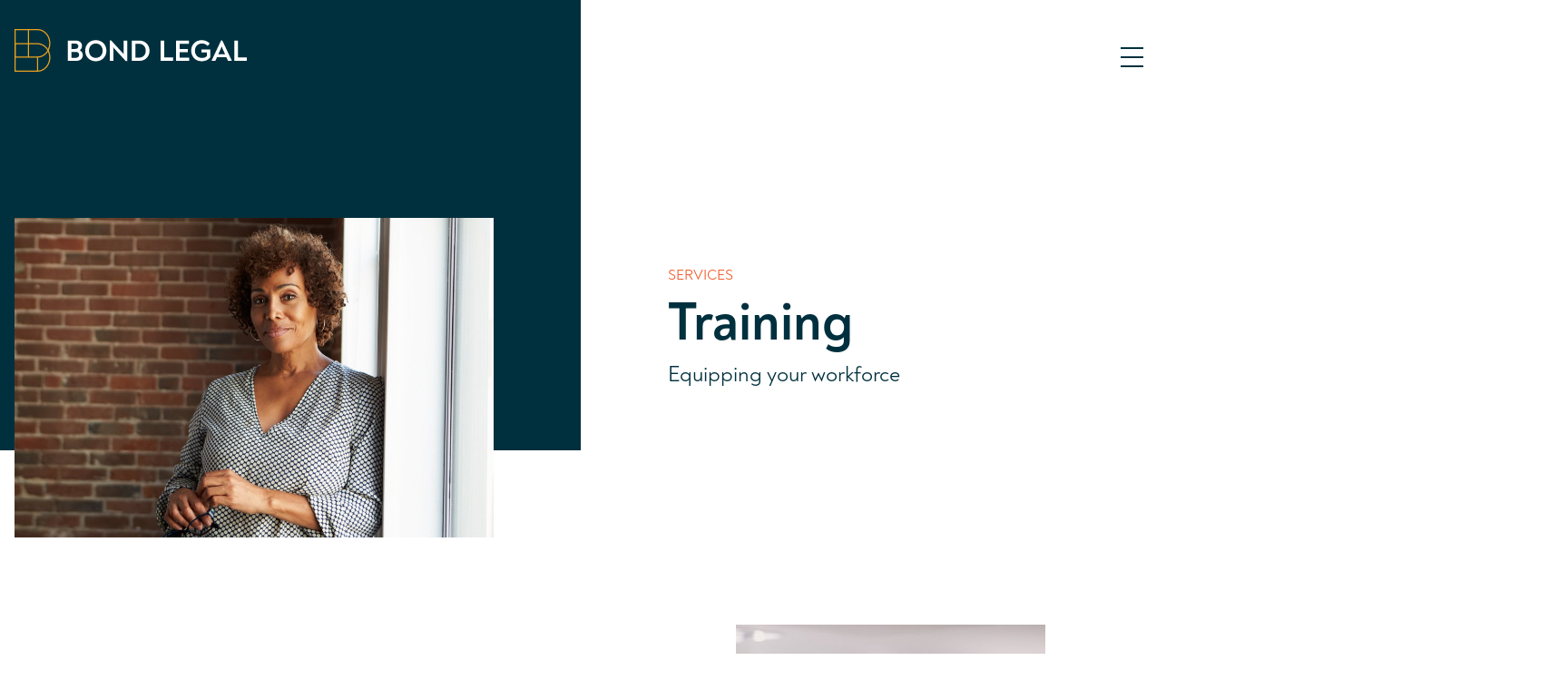

--- FILE ---
content_type: text/html; charset=utf-8
request_url: https://www.bondlegal.co.uk/services/training/
body_size: 5823
content:


<!DOCTYPE html>
<html lang="en">
    <head>
        <meta charset="utf-8" />
        <title>Training - Bond Legal HR Services - Bond Legal</title>
        
            <meta name="description" content="In our experience, many staffing problems occur because managers have been inadequately trained in people management.
In order to avoid grievances and possible legal action it is essential that all of your managers have a basic understanding of employment law and HR best practice." />
        
        <meta name="viewport" content="width=device-width, initial-scale=1" />

        
        

        
        <link rel="icon" href="/static/img/favicon.43235f29fe60.png">

        
        <link rel="stylesheet" type="text/css" href="/static/css/bondlegal.min.4f9d86e721f1.css">
        

        
        
    </head>

    <body class="training">

        

        
<header class="site-header fixed top-0 z-50 w-full">
    <div class="container mx-auto">
        <div class="flex items-start justify-between">
            <div class="px-4 py-4 md:py-8 site-logo">
                <a href="/">
                    <h1 class="text-4xl font-bold hidden">BOND LEGAL</h1>
                    <svg class="w-48 md:w-64" id="bondlegal-logo" xmlns="http://www.w3.org/2000/svg" viewBox="0 0 506.74 93.29" width="250">
                        <defs>
                        <style>
                            .bondlegal-logo-cls-1 {
                                fill: #fff;
                                stroke-width: 0px;
                                transition: fill 250ms;
                            }
                            .bondlegal-logo-cls-2 {
                                fill: #eea21f;
                                stroke-width: 0px;
                                transition: fill 250ms;
                            }
                            .logo-initial-dark .bondlegal-logo-cls-1,
                            .scrolled .bondlegal-logo-cls-1,
                            .members-area .bondlegal-logo-cls-1 {
                                fill: #00303e;
                            }
                        </style>
                        </defs>
                        <g>
                        <path class="bondlegal-logo-cls-1" d="m135.04,69.52h-18.94V25.17h17.71c2.56,0,4.88.5,6.9,1.47,2.03.98,3.64,2.37,4.79,4.14,1.16,1.77,1.74,3.81,1.74,6.08,0,2.05-.48,3.92-1.41,5.55-.89,1.55-2.11,2.85-3.65,3.87,2.05.96,3.69,2.38,4.9,4.24h0c1.26,1.94,1.9,4.18,1.9,6.66s-.6,4.61-1.77,6.47c-1.18,1.85-2.84,3.31-4.96,4.33-2.11,1.02-4.54,1.54-7.22,1.54Zm-11.03-6.62h9.8c2.15,0,3.89-.59,5.19-1.77h0c1.29-1.17,1.95-2.76,1.95-4.73s-.64-3.5-1.89-4.67c-1.26-1.17-2.94-1.77-5-1.77h-10.06v12.93Zm0-19.48h8.63c2.1,0,3.74-.53,4.87-1.57,1.12-1.04,1.69-2.52,1.69-4.41,0-1.75-.61-3.14-1.82-4.14-1.21-1-2.86-1.51-4.88-1.51h-8.5v11.64Z"/>
                        <path class="bondlegal-logo-cls-1" d="m177.3,70.36c-4.41,0-8.41-1.02-11.9-3.03h0c-3.48-2.01-6.25-4.81-8.22-8.31s-2.97-7.45-2.97-11.73.99-8.34,2.93-11.8c1.95-3.46,4.7-6.22,8.19-8.19,3.48-1.97,7.51-2.97,11.96-2.97s8.48,1,11.96,2.97c3.48,1.97,6.24,4.73,8.19,8.19,1.95,3.46,2.93,7.43,2.93,11.8s-.99,8.23-2.93,11.73c-1.95,3.5-4.7,6.3-8.19,8.32-3.48,2.01-7.51,3.03-11.96,3.03Zm0-38.77c-2.98,0-5.61.68-7.84,2.02-2.23,1.34-3.98,3.22-5.21,5.6-1.23,2.38-1.86,5.1-1.86,8.08s.62,5.63,1.86,8.01c1.23,2.38,3,4.29,5.25,5.69,2.25,1.4,4.88,2.11,7.81,2.11s5.62-.71,7.87-2.11c2.25-1.4,4.01-3.32,5.25-5.69,1.23-2.38,1.86-5.08,1.86-8.01s-.63-5.69-1.86-8.08c-1.23-2.38-3-4.26-5.24-5.6-2.25-1.34-4.9-2.02-7.87-2.02Z"/>
                        <path class="bondlegal-logo-cls-1" d="m245.75,69.78h-3.22l-.05-.05-23.75-25.95c-1.47-1.58-2.6-2.81-3.36-3.64.15,1.93.22,3.35.22,4.31v25.09h-7.91V24.91h3.16l.05.06,23.04,25.31c1.75,1.83,3.12,3.3,4.08,4.36-.11-1.97-.17-3.79-.17-5.42v-24.05h7.91v44.61Z"/>
                        <path class="bondlegal-logo-cls-1" d="m271.86,69.52h-15.96V25.17h15.9c4.37,0,8.31.97,11.73,2.87,3.42,1.91,6.12,4.57,8.03,7.93,1.9,3.35,2.87,7.2,2.87,11.44s-.94,8.07-2.8,11.41c-1.86,3.33-4.53,5.98-7.93,7.86-3.4,1.88-7.38,2.84-11.83,2.84Zm-7.99-6.94h7.66c2.98,0,5.62-.65,7.84-1.92,2.23-1.27,3.96-3.08,5.14-5.37,1.19-2.3,1.79-4.95,1.79-7.88s-.61-5.6-1.83-7.92c-1.21-2.31-2.95-4.14-5.18-5.43-2.23-1.29-4.87-1.95-7.84-1.95h-7.6v30.47Z"/>
                        <path class="bondlegal-logo-cls-1" d="m345.87,69.52h-27.07V25.17h7.97v36.96h19.09v7.39Z"/>
                        <path class="bondlegal-logo-cls-1" d="m381.01,69.52h-28.62V25.17h28.04v7.07h-20.06v11.31h17.54v6.87h-17.54v12.02h20.65v7.07Z"/>
                        <path class="bondlegal-logo-cls-1" d="m408.46,70.36c-4.45,0-8.47-1.01-11.93-3-3.46-1.99-6.21-4.78-8.15-8.28-1.95-3.5-2.93-7.47-2.93-11.8s.97-8.21,2.87-11.67c1.9-3.46,4.64-6.24,8.12-8.25,3.48-2.01,7.57-3.03,12.15-3.03,6.79,0,12.56,2.39,17.14,7.11l.11.11-4.42,5.3-.13-.13c-1.79-1.74-3.71-3.06-5.71-3.91-2-.85-4.26-1.28-6.73-1.28-3.06,0-5.78.68-8.07,2.02-2.29,1.34-4.09,3.22-5.34,5.6-1.25,2.38-1.89,5.14-1.89,8.21s.66,5.95,1.95,8.33c1.29,2.38,3.14,4.25,5.5,5.56,2.36,1.32,5.08,1.99,8.11,1.99,4.31,0,7.89-1.38,10.64-4.11v-7.92h-11.78v-6.68h18.91v17.64l-.04.05c-2.16,2.64-4.84,4.68-7.96,6.07-3.12,1.38-6.62,2.09-10.42,2.09Z"/>
                        <path class="bondlegal-logo-cls-1" d="m473.99,69.52h-8.24l-3.62-7.96h-20.43l-3.56,7.96h-8.3l.02-.37,20.82-44.24h2.54l.04.1,20.73,44.15v.36Zm-29.55-14.32h15.01l-4.68-10.25c-1.13-2.49-2.08-4.87-2.83-7.07-.9,2.43-1.85,4.81-2.82,7.07h0s-4.68,10.25-4.68,10.25Z"/>
                        <path class="bondlegal-logo-cls-1" d="m506.74,69.52h-27.07V25.17h7.97v36.96h19.09v7.39Z"/>
                        </g>
                        <g>
                        <rect class="bondlegal-logo-cls-2" x="49.02" y="61.17" width="2.49" height="30.62"/>
                        <path class="bondlegal-logo-cls-2" d="m50.32,0H0v62.36l50.31.06h0c15.38,0,27.9-14,27.9-31.21S65.7,0,50.32,0ZM2.49,2.49h26.5v57.41l-26.5-.03V2.49Zm47.82,57.44l-18.83-.02V2.49h18.83c14.01,0,25.4,12.88,25.4,28.72s-11.4,28.72-25.4,28.72Z"/>
                        <path class="bondlegal-logo-cls-2" d="m50.32,93.29h0l-50.31-.06V30.86h50.32c15.38,0,27.9,14,27.9,31.21s-12.51,31.21-27.9,31.21Zm-47.82-2.56l47.82.06c14.01,0,25.4-12.88,25.4-28.72s-11.4-28.72-25.4-28.72H2.49v57.37Z"/>
                        </g>
                    </svg>
                </a>
            </div>
            <div class="flex justify-end py-2 md:py-8">
                <nav class="navbar">
                    <button class="hamburger">
                      <span></span>
                      <span></span>
                      <span></span>
                      <span>Menu</span>
                    </button>
                    <ul class="menu">
                        <li>
                            <a class="border-l-gray" href="/">Home</a>
                        </li>
                        <li>
                            <a class="border-l-yellow" href="/about-us">About us</a>
                        </li>
                        <li class="has-children">
                            <a class="border-l-blue" href="/services">Our Services</a>
                            <ul class="submenu">
                                <li>
                                    <a class="hover:bg-pink transition-colors" href="/services/hr-employment-advice/">HR & Employment Advice</a>
                                </li>  
                                <li>
                                    <a class="hover:bg-blue transition-colors" href="/services/workplace-investigations">Workplace Investigations</a>
                                </li>  
                                <li>
                                    <a class="hover:bg-orange transition-colors" href="/services/training">Training</a>
                                </li>  
                                <li>
                                    <a class="hover:bg-yellow transition-colors" href="/services/hr-retainer-service">Legal HR Instant Access Retainer</a>
                                </li>  
                            </ul>
                        </li>

                        <li>
                            <a class="border-l-orange" href="/case-studies">Case Studies</a>
                        </li>
                        <li>
                            <a class="border-l-pink"href="/insights">Insights</a>
                        </li>
                        <li>
                            <a class="border-l-yellow" href="/policies">Policies</a>
                        </li>
                        <li>
                            <a class="border-l-blue" href="/get-in-touch">Contact</a>
                        </li>
                        <li>
                            <a class="border-l-gray" href="/members-area">Members' Area</a>
                        </li>
                        
                    </ul>
                </nav>
            </div>
        </div>
    </div>
</header>


        <main>
            
    


<div class="bg-navy mb-6 md:mb-48 gradient-background-left">
    <div class="container mx-auto px-4 pt-12">
        <div class="flex flex-wrap pt-12 md:pt-48">
            <div class="md:w-1/2 md:pr-24">
                <div class="flex content-end md:-mb-12 lg:-mb-24">
                    <img alt="BL_Image_S3a_Hero-min" height="682" src="/media/images/BL_Image_S3a_Hero-min.width-1024.jpg" width="1024">
                </div>
            </div>
            <div class="w-3/4 md:w-1/2 py-6 md:py-0 pl-4 md:pl-24 text-white md:text-navy self-center">
                <span class="content-type-title">SERVICES</span>
                <h2 class="text-2xl md:text-3xl lg:text-6xl m-0 leading-snug md:leading-snug lg:leading-snug">
                    Training
                </h2>
                <p class="text-xl lg:text-2xl">Equipping your workforce</p>
            </div>
        </div>
    </div>
</div>
    


    <section class="block-text_with_image">
        


<div class="container mx-auto my-4 md:my-24 px-4 lg:px-32">
    <div class="flex flex-wrap content-end ">
        <div class="lg:w-2/3 my-6 lg:my-12 py-6 px-4 lg:px-32 lg:py-12 text-xl  bg-offwhite">
            
            <p data-block-key="59ne5"><b>In our experience, many staffing problems occur because managers have been inadequately trained in people management.</b></p><p data-block-key="5em6m">In order to avoid grievances and possible legal action it is essential that all of your managers have a basic understanding of employment law and HR best practice.</p><p data-block-key="ej69c"></p><p data-block-key="9tec2"><b>Our interactive training courses and webinars can be:</b></p><ul><li data-block-key="d4jjt">Tailored to your specific requirements</li><li data-block-key="8irnh">Run at your premises or remotely</li></ul>
        </div>
        <div class="lg:w-1/3">
            <img alt="BL_Image_S3b_Full_Alt-min" class="h-full object-cover" height="682" src="/media/images/BL_Image_S3b_Full_Alt-min.width-1024.jpg" width="1024">
        </div>
    </div
</div>
    </section>

    <section class="block-animated_list">
        




<div class="container mx-auto md:my-12 px-6 md:px-32">
    
        <div class="md:w-1/2 md:my-24">
            <h2 class="animated-list-title text-yellow"><p data-block-key="zpblv">You can choose from the following employment law training courses:</p></h2>
        </div>
    
</div>
<div class="container mx-auto px-12 md:px-32 py-6 md:py-12 mb-12 md:mb-24 relative">

    <div class="animated-list-background w-full h-full absolute left-0 top-0 opacity-50 transition-all duration-500 delay-1000" style="
    background-image: url(/media/images/BL_Image_S3c_List-min.width-1024.jpg); 
    background-size: 66.66%;
    background-repeat: no-repeat;
    background-position: right;
    background-attachment: fixed;
    filter: blur(0px);
    "></div>

    <div class="animated-list">
        <ol class="animated-list-element relative">
            
                <li>Performance management</li>    
            
                <li>Absence management</li>    
            
                <li>Misconduct dismissals</li>    
            
                <li>Workplace investigations</li>    
            
                <li>TUPE and outsourcing – managing the employment law issues</li>    
            
                <li>Restructuring and redundancy programmes</li>    
            
                <li>Equality and diversity in the workplace</li>    
            
                <li>Mock employment tribunals</li>    
            
                <li>Data protection issues for HR</li>    
            
        </ol>
    </div>
</div>
    </section>

    <section class="block-testimonials">
        


<div class="container mx-auto px-4">
    <div class="mb-12 overflow-hidden">
        <div class="testimonials flex items-center">
            
                <div class="testimonial flex-none basis-full md:flex-1/2 pr-3 md:pr-6 lg:pr-24 testimonial-long">
                    <div class="testimonials-content">
                        <blockquote class="text-xl md:text-3xl lg:text-4xl">
                            <p>Simon&#x27;s skills and expertise are second to none.  He has a friendly and pragmatic approach, giving options which enables decisions to be made having considered the benefits and risks associated. I would recommend his services without a doubt.</p>
                        </blockquote>
                        <cite>Tracy Pearce Chief Executive, Unity Multi Academy Trust</cite>
                    </div>
                </div>
            
                <div class="testimonial flex-none basis-full md:flex-1/2 pr-3 md:pr-6 lg:pr-24 testimonial-long">
                    <div class="testimonials-content">
                        <blockquote class="text-xl md:text-3xl lg:text-4xl">
                            <p>We’ve relied upon Simon’s expert advice for more than 12 years. Throughout our significant business and head count growth, he’s been right alongside us. His flexibility, accessibility, knowledge and friendly approach have been invaluable to us over the years.</p>
                        </blockquote>
                        <cite>Chris Dyche Director, Caters News Agency Ltd</cite>
                    </div>
                </div>
            
                <div class="testimonial flex-none basis-full md:flex-1/2 pr-3 md:pr-6 lg:pr-24">
                    <div class="testimonials-content">
                        <blockquote class=" text-xl md:text-3xl lg:text-5xl">
                            <p>Simon always provides practical, relevant advice on employment law issues. I would always recommend Simon for advice, guidance and practical help</p>
                        </blockquote>
                        <cite>Robert Bowker - HR &amp; HSE Manager, Welin Lambie Limited</cite>
                    </div>
                </div>
            
                <div class="testimonial flex-none basis-full md:flex-1/2 pr-3 md:pr-6 lg:pr-24">
                    <div class="testimonials-content">
                        <blockquote class=" text-xl md:text-3xl lg:text-5xl">
                            <p>Simon is a very highly respected colleague and I have no hesitation in recommending his services</p>
                        </blockquote>
                        <cite>Brian Cape, Chief Executive Officer, SIPS Education Ltd</cite>
                    </div>
                </div>
            
        </div>
        
        
            <div class="testimonials-nav">
                 
                    <button class="active" data-slide="0">1</button>
                 
                    <button class="" data-slide="1">2</button>
                
            </div>
        
    </div>
</div>


    </section>

    <section class="block-call_to_action">
        


<div class="container mx-auto md:mb-12 lg:mb-24 lg:mt-12">
    <div class="flex flex-wrap">

        <div class="md:w-2/3 bg-yellow my-0 md:my-6 px-6 py-12 md:py-24 md:px-24 pr-12 md:pr-48 flex items-center">
            <div>
                <h2 class="text-3xl md:text-5xl text-white">Get in touch to arrange training for your business</h2>
                <div class="text-xl text-white"><p data-block-key="mwmnm">Let&#x27;s talk, so we can tailor training for your business needs.</p></div>
                <a href="/get-in-touch/?referral_page=Training" class="text-white no-underline inline-block mt-12 text-xl md:text-3xl px-4 md:px-6 py-2 md:py-4 border-2 border-white hover:bg-white hover:text-navy transition-colors">Contact us</a>
            </div>
        </div>
        <div class="md:w-1/3 md:py-12">
            <img alt="BL_Image_Contact-min" class="h-full object-cover" height="400" src="/media/images/BL_Image_Contact-min.width-600.jpg" width="600">
        </div>
    </div>
</div>
    </section>


        </main>

        
        <script type="text/javascript" src="/static/js/bondlegal.4c4595b5c417.js"></script>

        
        

        
        
        

        

<footer class="site-footer border-b-8 border-pink text-white bg-navy py-12" style="background-image: url(/static/img/bg_footer_logo.1ee4e6d43836.png);">
    <div class="container mx-auto px-4">
        <svg id="bondlegal-logo-b" data-name="Layer 1" xmlns="http://www.w3.org/2000/svg" viewBox="0 0 78.21 93.29" width="100">
            <defs>
              <style>
                .bondlegal-logo-b-cls-1 {
                  fill: #eea400;
                  stroke-width: 0px;
                }
              </style>
            </defs>
            <rect class="bondlegal-logo-b-cls-1" x="49.02" y="61.17" width="2.49" height="30.62"/>
            <path class="bondlegal-logo-b-cls-1" d="m50.32,0H0v62.36l50.31.06h0c15.38,0,27.9-14,27.9-31.21S65.7,0,50.32,0ZM2.49,2.49h26.5v57.41l-26.5-.03V2.49Zm47.82,57.44l-18.83-.02V2.49h18.83c14.01,0,25.4,12.88,25.4,28.72s-11.4,28.72-25.4,28.72Z"/>
            <path class="bondlegal-logo-b-cls-1" d="m50.32,93.29h0l-50.31-.06V30.86h50.32c15.38,0,27.9,14,27.9,31.21s-12.51,31.21-27.9,31.21Zm-47.82-2.56l47.82.06c14.01,0,25.4-12.88,25.4-28.72s-11.4-28.72-25.4-28.72H2.49v57.37Z"/>
        </svg>
        
        <div class="flex flex-wrap mt-12 md:mt-24">
            <div class="w-full md:w-1/3">
        
                <div class="">
                    <p class="leading-relaxed text-xl">
                        <b>Bond Legal</b><br>
                        <a href="/cdn-cgi/l/email-protection" class="__cf_email__" data-cfemail="ea9983878584c48885848eaa8885848e868f8d8b86c48985c49f81">[email&#160;protected]</a><br>
                        07905 710365<br>
                        19A The Nook, Anstey, Leicester LE7 7AZ<br>
                    </p>
                </div>
            </div>
            <div class="w-full md:w-1/3">
                <ul class="list-none p-0 text-xl">
                    <li><a class="no-underline text-white hover:text-pink" href="/services/hr-employment-advice/">HR & Employment Services</a></li>
                    <li><a class="no-underline text-white hover:text-blue" href="/services/workplace-investigations/">Workplace Investigations</a></li>
                    <li><a class="no-underline text-white hover:text-orange" href="/services/training/">Training</a></li>
                    <li><a class="no-underline text-white hover:text-yellow" href="/services/hr-retainer-service">HR Retainer Service</a></li>
                </ul>
            </div>
        </div>
        <div class="flex flex-wrap mt-12 md:mt-24">
            <div class="w-1/2 md:w-1/3"></div>
            <div class="w-full md:w-1/3">
                <p class="text-sm font-light"><a class="text-white no-underline hover:underline" href="/policies">Privacy Policy</a> | &copy; 2026 Bond Legal Ltd</p>
            </div>
        </div>
    </div>
</footer>
    <script data-cfasync="false" src="/cdn-cgi/scripts/5c5dd728/cloudflare-static/email-decode.min.js"></script><script defer src="https://static.cloudflareinsights.com/beacon.min.js/vcd15cbe7772f49c399c6a5babf22c1241717689176015" integrity="sha512-ZpsOmlRQV6y907TI0dKBHq9Md29nnaEIPlkf84rnaERnq6zvWvPUqr2ft8M1aS28oN72PdrCzSjY4U6VaAw1EQ==" data-cf-beacon='{"version":"2024.11.0","token":"a9853a638cf34f0894cbe8d27c86f4d5","r":1,"server_timing":{"name":{"cfCacheStatus":true,"cfEdge":true,"cfExtPri":true,"cfL4":true,"cfOrigin":true,"cfSpeedBrain":true},"location_startswith":null}}' crossorigin="anonymous"></script>
</body>
</html>


--- FILE ---
content_type: text/css; charset="utf-8"
request_url: https://www.bondlegal.co.uk/static/css/bondlegal.min.4f9d86e721f1.css
body_size: 15138
content:
/*
! tailwindcss v3.3.2 | MIT License | https://tailwindcss.com
*/

/*
1. Prevent padding and border from affecting element width. (https://github.com/mozdevs/cssremedy/issues/4)
2. Allow adding a border to an element by just adding a border-width. (https://github.com/tailwindcss/tailwindcss/pull/116)
*/

*,
::before,
::after {
  box-sizing: border-box;
  /* 1 */
  border-width: 0;
  /* 2 */
  border-style: solid;
  /* 2 */
  border-color: currentColor;
  /* 2 */
}

::before,
::after {
  --tw-content: '';
}

/*
1. Use a consistent sensible line-height in all browsers.
2. Prevent adjustments of font size after orientation changes in iOS.
3. Use a more readable tab size.
4. Use the user's configured `sans` font-family by default.
5. Use the user's configured `sans` font-feature-settings by default.
6. Use the user's configured `sans` font-variation-settings by default.
*/

html {
  line-height: 1.5;
  /* 1 */
  -webkit-text-size-adjust: 100%;
  /* 2 */
  -moz-tab-size: 4;
  /* 3 */
  -o-tab-size: 4;
     tab-size: 4;
  /* 3 */
  font-family: Noah, sans-serif;
  /* 4 */
  font-feature-settings: normal;
  /* 5 */
  font-variation-settings: normal;
  /* 6 */
}

/*
1. Remove the margin in all browsers.
2. Inherit line-height from `html` so users can set them as a class directly on the `html` element.
*/

body {
  margin: 0;
  /* 1 */
  line-height: inherit;
  /* 2 */
}

/*
1. Add the correct height in Firefox.
2. Correct the inheritance of border color in Firefox. (https://bugzilla.mozilla.org/show_bug.cgi?id=190655)
3. Ensure horizontal rules are visible by default.
*/

hr {
  height: 0;
  /* 1 */
  color: inherit;
  /* 2 */
  border-top-width: 1px;
  /* 3 */
}

/*
Add the correct text decoration in Chrome, Edge, and Safari.
*/

abbr:where([title]) {
  -webkit-text-decoration: underline dotted;
          text-decoration: underline dotted;
}

/*
Remove the default font size and weight for headings.
*/

h1,
h2,
h3,
h4,
h5,
h6 {
  font-size: inherit;
  font-weight: inherit;
}

/*
Reset links to optimize for opt-in styling instead of opt-out.
*/

a {
  color: inherit;
  text-decoration: inherit;
}

/*
Add the correct font weight in Edge and Safari.
*/

b,
strong {
  font-weight: bolder;
}

/*
1. Use the user's configured `mono` font family by default.
2. Correct the odd `em` font sizing in all browsers.
*/

code,
kbd,
samp,
pre {
  font-family: ui-monospace, SFMono-Regular, Menlo, Monaco, Consolas, "Liberation Mono", "Courier New", monospace;
  /* 1 */
  font-size: 1em;
  /* 2 */
}

/*
Add the correct font size in all browsers.
*/

small {
  font-size: 80%;
}

/*
Prevent `sub` and `sup` elements from affecting the line height in all browsers.
*/

sub,
sup {
  font-size: 75%;
  line-height: 0;
  position: relative;
  vertical-align: baseline;
}

sub {
  bottom: -0.25em;
}

sup {
  top: -0.5em;
}

/*
1. Remove text indentation from table contents in Chrome and Safari. (https://bugs.chromium.org/p/chromium/issues/detail?id=999088, https://bugs.webkit.org/show_bug.cgi?id=201297)
2. Correct table border color inheritance in all Chrome and Safari. (https://bugs.chromium.org/p/chromium/issues/detail?id=935729, https://bugs.webkit.org/show_bug.cgi?id=195016)
3. Remove gaps between table borders by default.
*/

table {
  text-indent: 0;
  /* 1 */
  border-color: inherit;
  /* 2 */
  border-collapse: collapse;
  /* 3 */
}

/*
1. Change the font styles in all browsers.
2. Remove the margin in Firefox and Safari.
3. Remove default padding in all browsers.
*/

button,
input,
optgroup,
select,
textarea {
  font-family: inherit;
  /* 1 */
  font-size: 100%;
  /* 1 */
  font-weight: inherit;
  /* 1 */
  line-height: inherit;
  /* 1 */
  color: inherit;
  /* 1 */
  margin: 0;
  /* 2 */
  padding: 0;
  /* 3 */
}

/*
Remove the inheritance of text transform in Edge and Firefox.
*/

button,
select {
  text-transform: none;
}

/*
1. Correct the inability to style clickable types in iOS and Safari.
2. Remove default button styles.
*/

button,
[type='button'],
[type='reset'],
[type='submit'] {
  -webkit-appearance: button;
  /* 1 */
  background-color: transparent;
  /* 2 */
  background-image: none;
  /* 2 */
}

/*
Use the modern Firefox focus style for all focusable elements.
*/

:-moz-focusring {
  outline: auto;
}

/*
Remove the additional `:invalid` styles in Firefox. (https://github.com/mozilla/gecko-dev/blob/2f9eacd9d3d995c937b4251a5557d95d494c9be1/layout/style/res/forms.css#L728-L737)
*/

:-moz-ui-invalid {
  box-shadow: none;
}

/*
Add the correct vertical alignment in Chrome and Firefox.
*/

progress {
  vertical-align: baseline;
}

/*
Correct the cursor style of increment and decrement buttons in Safari.
*/

::-webkit-inner-spin-button,
::-webkit-outer-spin-button {
  height: auto;
}

/*
1. Correct the odd appearance in Chrome and Safari.
2. Correct the outline style in Safari.
*/

[type='search'] {
  -webkit-appearance: textfield;
  /* 1 */
  outline-offset: -2px;
  /* 2 */
}

/*
Remove the inner padding in Chrome and Safari on macOS.
*/

::-webkit-search-decoration {
  -webkit-appearance: none;
}

/*
1. Correct the inability to style clickable types in iOS and Safari.
2. Change font properties to `inherit` in Safari.
*/

::-webkit-file-upload-button {
  -webkit-appearance: button;
  /* 1 */
  font: inherit;
  /* 2 */
}

/*
Add the correct display in Chrome and Safari.
*/

summary {
  display: list-item;
}

/*
Removes the default spacing and border for appropriate elements.
*/

blockquote,
dl,
dd,
h1,
h2,
h3,
h4,
h5,
h6,
hr,
figure,
p,
pre {
  margin: 0;
}

fieldset {
  margin: 0;
  padding: 0;
}

legend {
  padding: 0;
}

ol,
ul,
menu {
  list-style: none;
  margin: 0;
  padding: 0;
}

/*
Prevent resizing textareas horizontally by default.
*/

textarea {
  resize: vertical;
}

/*
1. Reset the default placeholder opacity in Firefox. (https://github.com/tailwindlabs/tailwindcss/issues/3300)
2. Set the default placeholder color to the user's configured gray 400 color.
*/

input::-moz-placeholder, textarea::-moz-placeholder {
  opacity: 1;
  /* 1 */
  color: #9ca3af;
  /* 2 */
}

input::placeholder,
textarea::placeholder {
  opacity: 1;
  /* 1 */
  color: #9ca3af;
  /* 2 */
}

/*
Set the default cursor for buttons.
*/

button,
[role="button"] {
  cursor: pointer;
}

/*
Make sure disabled buttons don't get the pointer cursor.
*/

:disabled {
  cursor: default;
}

/*
1. Make replaced elements `display: block` by default. (https://github.com/mozdevs/cssremedy/issues/14)
2. Add `vertical-align: middle` to align replaced elements more sensibly by default. (https://github.com/jensimmons/cssremedy/issues/14#issuecomment-634934210)
   This can trigger a poorly considered lint error in some tools but is included by design.
*/

img,
svg,
video,
canvas,
audio,
iframe,
embed,
object {
  display: block;
  /* 1 */
  vertical-align: middle;
  /* 2 */
}

/*
Constrain images and videos to the parent width and preserve their intrinsic aspect ratio. (https://github.com/mozdevs/cssremedy/issues/14)
*/

img,
video {
  max-width: 100%;
  height: auto;
}

/* Make elements with the HTML hidden attribute stay hidden by default */

[hidden] {
  display: none;
}

[type='text'],[type='email'],[type='url'],[type='password'],[type='number'],[type='date'],[type='datetime-local'],[type='month'],[type='search'],[type='tel'],[type='time'],[type='week'],[multiple],textarea,select {
  -webkit-appearance: none;
     -moz-appearance: none;
          appearance: none;
  background-color: #fff;
  border-color: #6b7280;
  border-width: 1px;
  border-radius: 0px;
  padding-top: 0.5rem;
  padding-right: 0.75rem;
  padding-bottom: 0.5rem;
  padding-left: 0.75rem;
  font-size: 1rem;
  line-height: 1.5rem;
  --tw-shadow: 0 0 #0000;
}

[type='text']:focus, [type='email']:focus, [type='url']:focus, [type='password']:focus, [type='number']:focus, [type='date']:focus, [type='datetime-local']:focus, [type='month']:focus, [type='search']:focus, [type='tel']:focus, [type='time']:focus, [type='week']:focus, [multiple]:focus, textarea:focus, select:focus {
  outline: 2px solid transparent;
  outline-offset: 2px;
  --tw-ring-inset: var(--tw-empty,/*!*/ /*!*/);
  --tw-ring-offset-width: 0px;
  --tw-ring-offset-color: #fff;
  --tw-ring-color: #2563eb;
  --tw-ring-offset-shadow: var(--tw-ring-inset) 0 0 0 var(--tw-ring-offset-width) var(--tw-ring-offset-color);
  --tw-ring-shadow: var(--tw-ring-inset) 0 0 0 calc(1px + var(--tw-ring-offset-width)) var(--tw-ring-color);
  box-shadow: var(--tw-ring-offset-shadow), var(--tw-ring-shadow), var(--tw-shadow);
  border-color: #2563eb;
}

input::-moz-placeholder, textarea::-moz-placeholder {
  color: #6b7280;
  opacity: 1;
}

input::placeholder,textarea::placeholder {
  color: #6b7280;
  opacity: 1;
}

::-webkit-datetime-edit-fields-wrapper {
  padding: 0;
}

::-webkit-date-and-time-value {
  min-height: 1.5em;
}

::-webkit-datetime-edit,::-webkit-datetime-edit-year-field,::-webkit-datetime-edit-month-field,::-webkit-datetime-edit-day-field,::-webkit-datetime-edit-hour-field,::-webkit-datetime-edit-minute-field,::-webkit-datetime-edit-second-field,::-webkit-datetime-edit-millisecond-field,::-webkit-datetime-edit-meridiem-field {
  padding-top: 0;
  padding-bottom: 0;
}

select {
  background-image: url("data:image/svg+xml,%3csvg xmlns='http://www.w3.org/2000/svg' fill='none' viewBox='0 0 20 20'%3e%3cpath stroke='%236b7280' stroke-linecap='round' stroke-linejoin='round' stroke-width='1.5' d='M6 8l4 4 4-4'/%3e%3c/svg%3e");
  background-position: right 0.5rem center;
  background-repeat: no-repeat;
  background-size: 1.5em 1.5em;
  padding-right: 2.5rem;
  -webkit-print-color-adjust: exact;
          print-color-adjust: exact;
}

[multiple] {
  background-image: initial;
  background-position: initial;
  background-repeat: unset;
  background-size: initial;
  padding-right: 0.75rem;
  -webkit-print-color-adjust: unset;
          print-color-adjust: unset;
}

[type='checkbox'],[type='radio'] {
  -webkit-appearance: none;
     -moz-appearance: none;
          appearance: none;
  padding: 0;
  -webkit-print-color-adjust: exact;
          print-color-adjust: exact;
  display: inline-block;
  vertical-align: middle;
  background-origin: border-box;
  -webkit-user-select: none;
     -moz-user-select: none;
          user-select: none;
  flex-shrink: 0;
  height: 1rem;
  width: 1rem;
  color: #2563eb;
  background-color: #fff;
  border-color: #6b7280;
  border-width: 1px;
  --tw-shadow: 0 0 #0000;
}

[type='checkbox'] {
  border-radius: 0px;
}

[type='radio'] {
  border-radius: 100%;
}

[type='checkbox']:focus,[type='radio']:focus {
  outline: 2px solid transparent;
  outline-offset: 2px;
  --tw-ring-inset: var(--tw-empty,/*!*/ /*!*/);
  --tw-ring-offset-width: 2px;
  --tw-ring-offset-color: #fff;
  --tw-ring-color: #2563eb;
  --tw-ring-offset-shadow: var(--tw-ring-inset) 0 0 0 var(--tw-ring-offset-width) var(--tw-ring-offset-color);
  --tw-ring-shadow: var(--tw-ring-inset) 0 0 0 calc(2px + var(--tw-ring-offset-width)) var(--tw-ring-color);
  box-shadow: var(--tw-ring-offset-shadow), var(--tw-ring-shadow), var(--tw-shadow);
}

[type='checkbox']:checked,[type='radio']:checked {
  border-color: transparent;
  background-color: currentColor;
  background-size: 100% 100%;
  background-position: center;
  background-repeat: no-repeat;
}

[type='checkbox']:checked {
  background-image: url("data:image/svg+xml,%3csvg viewBox='0 0 16 16' fill='white' xmlns='http://www.w3.org/2000/svg'%3e%3cpath d='M12.207 4.793a1 1 0 010 1.414l-5 5a1 1 0 01-1.414 0l-2-2a1 1 0 011.414-1.414L6.5 9.086l4.293-4.293a1 1 0 011.414 0z'/%3e%3c/svg%3e");
}

[type='radio']:checked {
  background-image: url("data:image/svg+xml,%3csvg viewBox='0 0 16 16' fill='white' xmlns='http://www.w3.org/2000/svg'%3e%3ccircle cx='8' cy='8' r='3'/%3e%3c/svg%3e");
}

[type='checkbox']:checked:hover,[type='checkbox']:checked:focus,[type='radio']:checked:hover,[type='radio']:checked:focus {
  border-color: transparent;
  background-color: currentColor;
}

[type='checkbox']:indeterminate {
  background-image: url("data:image/svg+xml,%3csvg xmlns='http://www.w3.org/2000/svg' fill='none' viewBox='0 0 16 16'%3e%3cpath stroke='white' stroke-linecap='round' stroke-linejoin='round' stroke-width='2' d='M4 8h8'/%3e%3c/svg%3e");
  border-color: transparent;
  background-color: currentColor;
  background-size: 100% 100%;
  background-position: center;
  background-repeat: no-repeat;
}

[type='checkbox']:indeterminate:hover,[type='checkbox']:indeterminate:focus {
  border-color: transparent;
  background-color: currentColor;
}

[type='file'] {
  background: unset;
  border-color: inherit;
  border-width: 0;
  border-radius: 0;
  padding: 0;
  font-size: unset;
  line-height: inherit;
}

[type='file']:focus {
  outline: 1px solid ButtonText;
  outline: 1px auto -webkit-focus-ring-color;
}

html {
  --tw-text-opacity: 1;
  color: rgb(0 48 62 / var(--tw-text-opacity));
}

h1 {
  font-family: Noah, sans-serif;
  font-size: 1.875rem;
  line-height: 2.25rem;
}

@media (min-width: 768px) {
  h1 {
    font-size: 3rem;
    line-height: 1;
  }
}

h2 {
  margin-bottom: 1rem;
  font-family: Noah, sans-serif;
  font-size: 1.5rem;
  line-height: 2rem;
  font-weight: 700;
}

@media (min-width: 768px) {
  h2 {
    font-size: 1.875rem;
    line-height: 2.25rem;
  }
}

h3 {
  margin-bottom: 1rem;
  font-family: Noah, sans-serif;
  font-size: 1.25rem;
  line-height: 1.75rem;
  font-weight: 700;
}

@media (min-width: 768px) {
  h3 {
    font-size: 1.5rem;
    line-height: 2rem;
  }
}

ul {
  list-style: circle;
  padding-left: 1rem;
  margin-top: 1rem;
  margin-bottom: 1rem;
}

p {
  margin-bottom: 1rem;
}

/* Forms and inputs */

input {
  border-style: none;
  display: block;
  width: 100%;
}

input[type='textarea'], textarea {
  border: none;
  width: 100%;
  min-height: 200px;
}

input[type='checkbox'], input[type="radio"] {
  border: 1px solid #00303e;
}

[type='button'], [type='reset'], [type='submit'] {
  --tw-bg-opacity: 1;
  background-color: rgb(0 48 62 / var(--tw-bg-opacity));
  padding-top: 0.5rem;
  padding-bottom: 0.5rem;
  padding-left: 1rem;
  padding-right: 1rem;
  --tw-text-opacity: 1;
  color: rgb(255 255 255 / var(--tw-text-opacity));
  transition-property: color, background-color, border-color, text-decoration-color, fill, stroke;
  transition-timing-function: cubic-bezier(0.4, 0, 0.2, 1);
  transition-duration: 150ms;
}

[type='button']:hover, [type='reset']:hover, [type='submit']:hover {
  --tw-bg-opacity: 1;
  background-color: rgb(238 162 31 / var(--tw-bg-opacity));
  --tw-text-opacity: 1;
  color: rgb(0 48 62 / var(--tw-text-opacity));
}

form.signup > p {
  margin-top: 1.5rem;
}

.errorlist {
  margin-top: 1rem;
  margin-bottom: 1rem;
  font-weight: 700;
  --tw-text-opacity: 1;
  color: rgb(241 89 41 / var(--tw-text-opacity));
}

/* TailwindCss tweak */

.\!container .\!container {
  max-width: 100% !important;
}

.container .container {
  max-width: 100%;
}

.\!container .\!container {
  max-width: 100% !important;
}

*, ::before, ::after {
  --tw-border-spacing-x: 0;
  --tw-border-spacing-y: 0;
  --tw-translate-x: 0;
  --tw-translate-y: 0;
  --tw-rotate: 0;
  --tw-skew-x: 0;
  --tw-skew-y: 0;
  --tw-scale-x: 1;
  --tw-scale-y: 1;
  --tw-pan-x:  ;
  --tw-pan-y:  ;
  --tw-pinch-zoom:  ;
  --tw-scroll-snap-strictness: proximity;
  --tw-gradient-from-position:  ;
  --tw-gradient-via-position:  ;
  --tw-gradient-to-position:  ;
  --tw-ordinal:  ;
  --tw-slashed-zero:  ;
  --tw-numeric-figure:  ;
  --tw-numeric-spacing:  ;
  --tw-numeric-fraction:  ;
  --tw-ring-inset:  ;
  --tw-ring-offset-width: 0px;
  --tw-ring-offset-color: #fff;
  --tw-ring-color: rgb(59 130 246 / 0.5);
  --tw-ring-offset-shadow: 0 0 #0000;
  --tw-ring-shadow: 0 0 #0000;
  --tw-shadow: 0 0 #0000;
  --tw-shadow-colored: 0 0 #0000;
  --tw-blur:  ;
  --tw-brightness:  ;
  --tw-contrast:  ;
  --tw-grayscale:  ;
  --tw-hue-rotate:  ;
  --tw-invert:  ;
  --tw-saturate:  ;
  --tw-sepia:  ;
  --tw-drop-shadow:  ;
  --tw-backdrop-blur:  ;
  --tw-backdrop-brightness:  ;
  --tw-backdrop-contrast:  ;
  --tw-backdrop-grayscale:  ;
  --tw-backdrop-hue-rotate:  ;
  --tw-backdrop-invert:  ;
  --tw-backdrop-opacity:  ;
  --tw-backdrop-saturate:  ;
  --tw-backdrop-sepia:  ;
}

::backdrop {
  --tw-border-spacing-x: 0;
  --tw-border-spacing-y: 0;
  --tw-translate-x: 0;
  --tw-translate-y: 0;
  --tw-rotate: 0;
  --tw-skew-x: 0;
  --tw-skew-y: 0;
  --tw-scale-x: 1;
  --tw-scale-y: 1;
  --tw-pan-x:  ;
  --tw-pan-y:  ;
  --tw-pinch-zoom:  ;
  --tw-scroll-snap-strictness: proximity;
  --tw-gradient-from-position:  ;
  --tw-gradient-via-position:  ;
  --tw-gradient-to-position:  ;
  --tw-ordinal:  ;
  --tw-slashed-zero:  ;
  --tw-numeric-figure:  ;
  --tw-numeric-spacing:  ;
  --tw-numeric-fraction:  ;
  --tw-ring-inset:  ;
  --tw-ring-offset-width: 0px;
  --tw-ring-offset-color: #fff;
  --tw-ring-color: rgb(59 130 246 / 0.5);
  --tw-ring-offset-shadow: 0 0 #0000;
  --tw-ring-shadow: 0 0 #0000;
  --tw-shadow: 0 0 #0000;
  --tw-shadow-colored: 0 0 #0000;
  --tw-blur:  ;
  --tw-brightness:  ;
  --tw-contrast:  ;
  --tw-grayscale:  ;
  --tw-hue-rotate:  ;
  --tw-invert:  ;
  --tw-saturate:  ;
  --tw-sepia:  ;
  --tw-drop-shadow:  ;
  --tw-backdrop-blur:  ;
  --tw-backdrop-brightness:  ;
  --tw-backdrop-contrast:  ;
  --tw-backdrop-grayscale:  ;
  --tw-backdrop-hue-rotate:  ;
  --tw-backdrop-invert:  ;
  --tw-backdrop-opacity:  ;
  --tw-backdrop-saturate:  ;
  --tw-backdrop-sepia:  ;
}

.\!container {
  width: 100% !important;
}

.container {
  width: 100%;
}

@media (min-width: 640px) {
  .\!container {
    max-width: 640px !important;
  }

  .container {
    max-width: 640px;
  }
}

@media (min-width: 768px) {
  .\!container {
    max-width: 768px !important;
  }

  .container {
    max-width: 768px;
  }
}

@media (min-width: 1024px) {
  .\!container {
    max-width: 1024px !important;
  }

  .container {
    max-width: 1024px;
  }
}

@media (min-width: 1280px) {
  .\!container {
    max-width: 1280px !important;
  }

  .container {
    max-width: 1280px;
  }
}

@media (min-width: 1536px) {
  .\!container {
    max-width: 1536px !important;
  }

  .container {
    max-width: 1536px;
  }
}

@media (min-width: 1900px) {
  .\!container {
    max-width: 1900px !important;
  }

  .container {
    max-width: 1900px;
  }
}

.form-input,.form-textarea,.form-select,.form-multiselect {
  -webkit-appearance: none;
     -moz-appearance: none;
          appearance: none;
  background-color: #fff;
  border-color: #6b7280;
  border-width: 1px;
  border-radius: 0px;
  padding-top: 0.5rem;
  padding-right: 0.75rem;
  padding-bottom: 0.5rem;
  padding-left: 0.75rem;
  font-size: 1rem;
  line-height: 1.5rem;
  --tw-shadow: 0 0 #0000;
}

.form-input:focus, .form-textarea:focus, .form-select:focus, .form-multiselect:focus {
  outline: 2px solid transparent;
  outline-offset: 2px;
  --tw-ring-inset: var(--tw-empty,/*!*/ /*!*/);
  --tw-ring-offset-width: 0px;
  --tw-ring-offset-color: #fff;
  --tw-ring-color: #2563eb;
  --tw-ring-offset-shadow: var(--tw-ring-inset) 0 0 0 var(--tw-ring-offset-width) var(--tw-ring-offset-color);
  --tw-ring-shadow: var(--tw-ring-inset) 0 0 0 calc(1px + var(--tw-ring-offset-width)) var(--tw-ring-color);
  box-shadow: var(--tw-ring-offset-shadow), var(--tw-ring-shadow), var(--tw-shadow);
  border-color: #2563eb;
}

.form-input::-moz-placeholder, .form-textarea::-moz-placeholder {
  color: #6b7280;
  opacity: 1;
}

.form-input::placeholder,.form-textarea::placeholder {
  color: #6b7280;
  opacity: 1;
}

.form-input::-webkit-datetime-edit-fields-wrapper {
  padding: 0;
}

.form-input::-webkit-date-and-time-value {
  min-height: 1.5em;
}

.form-input::-webkit-datetime-edit,.form-input::-webkit-datetime-edit-year-field,.form-input::-webkit-datetime-edit-month-field,.form-input::-webkit-datetime-edit-day-field,.form-input::-webkit-datetime-edit-hour-field,.form-input::-webkit-datetime-edit-minute-field,.form-input::-webkit-datetime-edit-second-field,.form-input::-webkit-datetime-edit-millisecond-field,.form-input::-webkit-datetime-edit-meridiem-field {
  padding-top: 0;
  padding-bottom: 0;
}

.form-select {
  background-image: url("data:image/svg+xml,%3csvg xmlns='http://www.w3.org/2000/svg' fill='none' viewBox='0 0 20 20'%3e%3cpath stroke='%236b7280' stroke-linecap='round' stroke-linejoin='round' stroke-width='1.5' d='M6 8l4 4 4-4'/%3e%3c/svg%3e");
  background-position: right 0.5rem center;
  background-repeat: no-repeat;
  background-size: 1.5em 1.5em;
  padding-right: 2.5rem;
  -webkit-print-color-adjust: exact;
          print-color-adjust: exact;
}

.form-checkbox,.form-radio {
  -webkit-appearance: none;
     -moz-appearance: none;
          appearance: none;
  padding: 0;
  -webkit-print-color-adjust: exact;
          print-color-adjust: exact;
  display: inline-block;
  vertical-align: middle;
  background-origin: border-box;
  -webkit-user-select: none;
     -moz-user-select: none;
          user-select: none;
  flex-shrink: 0;
  height: 1rem;
  width: 1rem;
  color: #2563eb;
  background-color: #fff;
  border-color: #6b7280;
  border-width: 1px;
  --tw-shadow: 0 0 #0000;
}

.form-checkbox {
  border-radius: 0px;
}

.form-radio {
  border-radius: 100%;
}

.form-checkbox:focus,.form-radio:focus {
  outline: 2px solid transparent;
  outline-offset: 2px;
  --tw-ring-inset: var(--tw-empty,/*!*/ /*!*/);
  --tw-ring-offset-width: 2px;
  --tw-ring-offset-color: #fff;
  --tw-ring-color: #2563eb;
  --tw-ring-offset-shadow: var(--tw-ring-inset) 0 0 0 var(--tw-ring-offset-width) var(--tw-ring-offset-color);
  --tw-ring-shadow: var(--tw-ring-inset) 0 0 0 calc(2px + var(--tw-ring-offset-width)) var(--tw-ring-color);
  box-shadow: var(--tw-ring-offset-shadow), var(--tw-ring-shadow), var(--tw-shadow);
}

.form-checkbox:checked,.form-radio:checked {
  border-color: transparent;
  background-color: currentColor;
  background-size: 100% 100%;
  background-position: center;
  background-repeat: no-repeat;
}

.form-checkbox:checked {
  background-image: url("data:image/svg+xml,%3csvg viewBox='0 0 16 16' fill='white' xmlns='http://www.w3.org/2000/svg'%3e%3cpath d='M12.207 4.793a1 1 0 010 1.414l-5 5a1 1 0 01-1.414 0l-2-2a1 1 0 011.414-1.414L6.5 9.086l4.293-4.293a1 1 0 011.414 0z'/%3e%3c/svg%3e");
}

.form-radio:checked {
  background-image: url("data:image/svg+xml,%3csvg viewBox='0 0 16 16' fill='white' xmlns='http://www.w3.org/2000/svg'%3e%3ccircle cx='8' cy='8' r='3'/%3e%3c/svg%3e");
}

.form-checkbox:checked:hover,.form-checkbox:checked:focus,.form-radio:checked:hover,.form-radio:checked:focus {
  border-color: transparent;
  background-color: currentColor;
}

.form-checkbox:indeterminate {
  background-image: url("data:image/svg+xml,%3csvg xmlns='http://www.w3.org/2000/svg' fill='none' viewBox='0 0 16 16'%3e%3cpath stroke='white' stroke-linecap='round' stroke-linejoin='round' stroke-width='2' d='M4 8h8'/%3e%3c/svg%3e");
  border-color: transparent;
  background-color: currentColor;
  background-size: 100% 100%;
  background-position: center;
  background-repeat: no-repeat;
}

.form-checkbox:indeterminate:hover,.form-checkbox:indeterminate:focus {
  border-color: transparent;
  background-color: currentColor;
}

.sr-only {
  position: absolute;
  width: 1px;
  height: 1px;
  padding: 0;
  margin: -1px;
  overflow: hidden;
  clip: rect(0, 0, 0, 0);
  white-space: nowrap;
  border-width: 0;
}

.not-sr-only {
  position: static;
  width: auto;
  height: auto;
  padding: 0;
  margin: 0;
  overflow: visible;
  clip: auto;
  white-space: normal;
}

.pointer-events-none {
  pointer-events: none;
}

.pointer-events-auto {
  pointer-events: auto;
}

.visible {
  visibility: visible;
}

.invisible {
  visibility: hidden;
}

.collapse {
  visibility: collapse;
}

.static {
  position: static;
}

.\!fixed {
  position: fixed !important;
}

.fixed {
  position: fixed;
}

.absolute {
  position: absolute;
}

.relative {
  position: relative;
}

.\!sticky {
  position: sticky !important;
}

.sticky {
  position: sticky;
}

.-inset-1 {
  inset: -0.25rem;
}

.end-1 {
  inset-inline-end: 0.25rem;
}

.left-0 {
  left: 0px;
}

.left-3 {
  left: 0.75rem;
}

.top-0 {
  top: 0px;
}

.isolate {
  isolation: isolate;
}

.isolation-auto {
  isolation: auto;
}

.z-10 {
  z-index: 10;
}

.z-50 {
  z-index: 50;
}

.order-1 {
  order: 1;
}

.order-2 {
  order: 2;
}

.float-right {
  float: right;
}

.float-left {
  float: left;
}

.float-none {
  float: none;
}

.clear-left {
  clear: left;
}

.clear-right {
  clear: right;
}

.clear-both {
  clear: both;
}

.clear-none {
  clear: none;
}

.m-0 {
  margin: 0px;
}

.m-1 {
  margin: 0.25rem;
}

.mx-auto {
  margin-left: auto;
  margin-right: auto;
}

.my-0 {
  margin-top: 0px;
  margin-bottom: 0px;
}

.my-12 {
  margin-top: 3rem;
  margin-bottom: 3rem;
}

.my-2 {
  margin-top: 0.5rem;
  margin-bottom: 0.5rem;
}

.my-3 {
  margin-top: 0.75rem;
  margin-bottom: 0.75rem;
}

.my-4 {
  margin-top: 1rem;
  margin-bottom: 1rem;
}

.my-6 {
  margin-top: 1.5rem;
  margin-bottom: 1.5rem;
}

.-mb-12 {
  margin-bottom: -3rem;
}

.-mr-12 {
  margin-right: -3rem;
}

.mb-12 {
  margin-bottom: 3rem;
}

.mb-2 {
  margin-bottom: 0.5rem;
}

.mb-24 {
  margin-bottom: 6rem;
}

.mb-32 {
  margin-bottom: 8rem;
}

.mb-4 {
  margin-bottom: 1rem;
}

.mb-6 {
  margin-bottom: 1.5rem;
}

.ml-2 {
  margin-left: 0.5rem;
}

.ml-24 {
  margin-left: 6rem;
}

.ml-6 {
  margin-left: 1.5rem;
}

.mr-2 {
  margin-right: 0.5rem;
}

.mt-0 {
  margin-top: 0px;
}

.mt-1 {
  margin-top: 0.25rem;
}

.mt-12 {
  margin-top: 3rem;
}

.mt-2 {
  margin-top: 0.5rem;
}

.mt-24 {
  margin-top: 6rem;
}

.mt-3 {
  margin-top: 0.75rem;
}

.mt-4 {
  margin-top: 1rem;
}

.mt-48 {
  margin-top: 12rem;
}

.mt-6 {
  margin-top: 1.5rem;
}

.mt-8 {
  margin-top: 2rem;
}

.mt-auto {
  margin-top: auto;
}

.box-border {
  box-sizing: border-box;
}

.box-content {
  box-sizing: content-box;
}

.line-clamp-none {
  overflow: visible;
  display: block;
  -webkit-box-orient: horizontal;
  -webkit-line-clamp: none;
}

.block {
  display: block;
}

.inline-block {
  display: inline-block;
}

.inline {
  display: inline;
}

.flex {
  display: flex;
}

.inline-flex {
  display: inline-flex;
}

.table {
  display: table;
}

.inline-table {
  display: inline-table;
}

.table-caption {
  display: table-caption;
}

.table-cell {
  display: table-cell;
}

.table-column {
  display: table-column;
}

.table-column-group {
  display: table-column-group;
}

.table-footer-group {
  display: table-footer-group;
}

.table-header-group {
  display: table-header-group;
}

.table-row-group {
  display: table-row-group;
}

.table-row {
  display: table-row;
}

.flow-root {
  display: flow-root;
}

.grid {
  display: grid;
}

.inline-grid {
  display: inline-grid;
}

.contents {
  display: contents;
}

.list-item {
  display: list-item;
}

.\!hidden {
  display: none !important;
}

.hidden {
  display: none;
}

.h-1 {
  height: 0.25rem;
}

.h-24 {
  height: 6rem;
}

.h-8 {
  height: 2rem;
}

.h-96 {
  height: 24rem;
}

.h-full {
  height: 100%;
}

.w-1\/2 {
  width: 50%;
}

.w-1\/3 {
  width: 33.333333%;
}

.w-2\/3 {
  width: 66.666667%;
}

.w-3\/4 {
  width: 75%;
}

.w-4\/5 {
  width: 80%;
}

.w-48 {
  width: 12rem;
}

.w-72 {
  width: 18rem;
}

.w-8 {
  width: 2rem;
}

.w-full {
  width: 100%;
}

.max-w-2xl {
  max-width: 42rem;
}

.max-w-4xl {
  max-width: 56rem;
}

.max-w-md {
  max-width: 28rem;
}

.max-w-screen-lg {
  max-width: 1024px;
}

.max-w-screen-md {
  max-width: 768px;
}

.max-w-screen-xl {
  max-width: 1280px;
}

.max-w-sm {
  max-width: 24rem;
}

.max-w-xl {
  max-width: 36rem;
}

.flex-none {
  flex: none;
}

.flex-shrink {
  flex-shrink: 1;
}

.shrink {
  flex-shrink: 1;
}

.flex-grow {
  flex-grow: 1;
}

.grow {
  flex-grow: 1;
}

.basis-full {
  flex-basis: 100%;
}

.table-auto {
  table-layout: auto;
}

.table-fixed {
  table-layout: fixed;
}

.caption-top {
  caption-side: top;
}

.caption-bottom {
  caption-side: bottom;
}

.border-collapse {
  border-collapse: collapse;
}

.border-separate {
  border-collapse: separate;
}

.\!transform {
  transform: translate(var(--tw-translate-x), var(--tw-translate-y)) rotate(var(--tw-rotate)) skewX(var(--tw-skew-x)) skewY(var(--tw-skew-y)) scaleX(var(--tw-scale-x)) scaleY(var(--tw-scale-y)) !important;
}

.transform {
  transform: translate(var(--tw-translate-x), var(--tw-translate-y)) rotate(var(--tw-rotate)) skewX(var(--tw-skew-x)) skewY(var(--tw-skew-y)) scaleX(var(--tw-scale-x)) scaleY(var(--tw-scale-y));
}

.transform-cpu {
  transform: translate(var(--tw-translate-x), var(--tw-translate-y)) rotate(var(--tw-rotate)) skewX(var(--tw-skew-x)) skewY(var(--tw-skew-y)) scaleX(var(--tw-scale-x)) scaleY(var(--tw-scale-y));
}

.transform-gpu {
  transform: translate3d(var(--tw-translate-x), var(--tw-translate-y), 0) rotate(var(--tw-rotate)) skewX(var(--tw-skew-x)) skewY(var(--tw-skew-y)) scaleX(var(--tw-scale-x)) scaleY(var(--tw-scale-y));
}

.transform-none {
  transform: none;
}

@keyframes spin {
  to {
    transform: rotate(360deg);
  }
}

.animate-spin {
  animation: spin 1s linear infinite;
}

.touch-auto {
  touch-action: auto;
}

.touch-none {
  touch-action: none;
}

.touch-pan-x {
  --tw-pan-x: pan-x;
  touch-action: var(--tw-pan-x) var(--tw-pan-y) var(--tw-pinch-zoom);
}

.touch-pan-left {
  --tw-pan-x: pan-left;
  touch-action: var(--tw-pan-x) var(--tw-pan-y) var(--tw-pinch-zoom);
}

.touch-pan-right {
  --tw-pan-x: pan-right;
  touch-action: var(--tw-pan-x) var(--tw-pan-y) var(--tw-pinch-zoom);
}

.touch-pan-y {
  --tw-pan-y: pan-y;
  touch-action: var(--tw-pan-x) var(--tw-pan-y) var(--tw-pinch-zoom);
}

.touch-pan-up {
  --tw-pan-y: pan-up;
  touch-action: var(--tw-pan-x) var(--tw-pan-y) var(--tw-pinch-zoom);
}

.touch-pan-down {
  --tw-pan-y: pan-down;
  touch-action: var(--tw-pan-x) var(--tw-pan-y) var(--tw-pinch-zoom);
}

.touch-pinch-zoom {
  --tw-pinch-zoom: pinch-zoom;
  touch-action: var(--tw-pan-x) var(--tw-pan-y) var(--tw-pinch-zoom);
}

.touch-manipulation {
  touch-action: manipulation;
}

.select-none {
  -webkit-user-select: none;
     -moz-user-select: none;
          user-select: none;
}

.select-text {
  -webkit-user-select: text;
     -moz-user-select: text;
          user-select: text;
}

.select-all {
  -webkit-user-select: all;
     -moz-user-select: all;
          user-select: all;
}

.select-auto {
  -webkit-user-select: auto;
     -moz-user-select: auto;
          user-select: auto;
}

.resize-none {
  resize: none;
}

.resize-y {
  resize: vertical;
}

.resize-x {
  resize: horizontal;
}

.resize {
  resize: both;
}

.snap-none {
  scroll-snap-type: none;
}

.snap-x {
  scroll-snap-type: x var(--tw-scroll-snap-strictness);
}

.snap-y {
  scroll-snap-type: y var(--tw-scroll-snap-strictness);
}

.snap-both {
  scroll-snap-type: both var(--tw-scroll-snap-strictness);
}

.snap-mandatory {
  --tw-scroll-snap-strictness: mandatory;
}

.snap-proximity {
  --tw-scroll-snap-strictness: proximity;
}

.snap-start {
  scroll-snap-align: start;
}

.snap-end {
  scroll-snap-align: end;
}

.snap-center {
  scroll-snap-align: center;
}

.snap-align-none {
  scroll-snap-align: none;
}

.snap-normal {
  scroll-snap-stop: normal;
}

.snap-always {
  scroll-snap-stop: always;
}

.list-inside {
  list-style-position: inside;
}

.list-outside {
  list-style-position: outside;
}

.list-none {
  list-style-type: none;
}

.appearance-none {
  -webkit-appearance: none;
     -moz-appearance: none;
          appearance: none;
}

.break-before-auto {
  -moz-column-break-before: auto;
       break-before: auto;
}

.break-before-avoid {
  -moz-column-break-before: avoid;
       break-before: avoid;
}

.break-before-all {
  -moz-column-break-before: all;
       break-before: all;
}

.break-before-avoid-page {
  -moz-column-break-before: avoid;
       break-before: avoid-page;
}

.break-before-page {
  -moz-column-break-before: page;
       break-before: page;
}

.break-before-left {
  -moz-column-break-before: left;
       break-before: left;
}

.break-before-right {
  -moz-column-break-before: right;
       break-before: right;
}

.break-before-column {
  -moz-column-break-before: column;
       break-before: column;
}

.break-inside-auto {
  -moz-column-break-inside: auto;
       break-inside: auto;
}

.break-inside-avoid {
  -moz-column-break-inside: avoid;
       break-inside: avoid;
}

.break-inside-avoid-page {
  break-inside: avoid-page;
}

.break-inside-avoid-column {
  -moz-column-break-inside: avoid;
       break-inside: avoid-column;
}

.break-after-auto {
  -moz-column-break-after: auto;
       break-after: auto;
}

.break-after-avoid {
  -moz-column-break-after: avoid;
       break-after: avoid;
}

.break-after-all {
  -moz-column-break-after: all;
       break-after: all;
}

.break-after-avoid-page {
  -moz-column-break-after: avoid;
       break-after: avoid-page;
}

.break-after-page {
  -moz-column-break-after: page;
       break-after: page;
}

.break-after-left {
  -moz-column-break-after: left;
       break-after: left;
}

.break-after-right {
  -moz-column-break-after: right;
       break-after: right;
}

.break-after-column {
  -moz-column-break-after: column;
       break-after: column;
}

.grid-flow-row {
  grid-auto-flow: row;
}

.grid-flow-col {
  grid-auto-flow: column;
}

.grid-flow-dense {
  grid-auto-flow: dense;
}

.grid-flow-row-dense {
  grid-auto-flow: row dense;
}

.grid-flow-col-dense {
  grid-auto-flow: column dense;
}

.grid-cols-1 {
  grid-template-columns: repeat(1, minmax(0, 1fr));
}

.grid-cols-2 {
  grid-template-columns: repeat(2, minmax(0, 1fr));
}

.flex-row {
  flex-direction: row;
}

.flex-row-reverse {
  flex-direction: row-reverse;
}

.flex-col {
  flex-direction: column;
}

.flex-col-reverse {
  flex-direction: column-reverse;
}

.flex-wrap {
  flex-wrap: wrap;
}

.flex-wrap-reverse {
  flex-wrap: wrap-reverse;
}

.flex-nowrap {
  flex-wrap: nowrap;
}

.place-content-center {
  place-content: center;
}

.place-content-start {
  place-content: start;
}

.place-content-end {
  place-content: end;
}

.place-content-between {
  place-content: space-between;
}

.place-content-around {
  place-content: space-around;
}

.place-content-evenly {
  place-content: space-evenly;
}

.place-content-baseline {
  place-content: baseline;
}

.place-content-stretch {
  place-content: stretch;
}

.place-items-start {
  place-items: start;
}

.place-items-end {
  place-items: end;
}

.place-items-center {
  place-items: center;
}

.place-items-baseline {
  place-items: baseline;
}

.place-items-stretch {
  place-items: stretch;
}

.content-normal {
  align-content: normal;
}

.content-center {
  align-content: center;
}

.content-start {
  align-content: flex-start;
}

.content-end {
  align-content: flex-end;
}

.content-between {
  align-content: space-between;
}

.content-around {
  align-content: space-around;
}

.content-evenly {
  align-content: space-evenly;
}

.content-baseline {
  align-content: baseline;
}

.content-stretch {
  align-content: stretch;
}

.items-start {
  align-items: flex-start;
}

.items-end {
  align-items: flex-end;
}

.items-center {
  align-items: center;
}

.items-baseline {
  align-items: baseline;
}

.items-stretch {
  align-items: stretch;
}

.justify-normal {
  justify-content: normal;
}

.justify-start {
  justify-content: flex-start;
}

.justify-end {
  justify-content: flex-end;
}

.justify-center {
  justify-content: center;
}

.justify-between {
  justify-content: space-between;
}

.justify-around {
  justify-content: space-around;
}

.justify-evenly {
  justify-content: space-evenly;
}

.justify-stretch {
  justify-content: stretch;
}

.justify-items-start {
  justify-items: start;
}

.justify-items-end {
  justify-items: end;
}

.justify-items-center {
  justify-items: center;
}

.justify-items-stretch {
  justify-items: stretch;
}

.gap-2 {
  gap: 0.5rem;
}

.gap-4 {
  gap: 1rem;
}

.gap-6 {
  gap: 1.5rem;
}

.space-x-2 > :not([hidden]) ~ :not([hidden]) {
  --tw-space-x-reverse: 0;
  margin-right: calc(0.5rem * var(--tw-space-x-reverse));
  margin-left: calc(0.5rem * calc(1 - var(--tw-space-x-reverse)));
}

.space-x-4 > :not([hidden]) ~ :not([hidden]) {
  --tw-space-x-reverse: 0;
  margin-right: calc(1rem * var(--tw-space-x-reverse));
  margin-left: calc(1rem * calc(1 - var(--tw-space-x-reverse)));
}

.space-y-reverse > :not([hidden]) ~ :not([hidden]) {
  --tw-space-y-reverse: 1;
}

.space-x-reverse > :not([hidden]) ~ :not([hidden]) {
  --tw-space-x-reverse: 1;
}

.divide-x > :not([hidden]) ~ :not([hidden]) {
  --tw-divide-x-reverse: 0;
  border-right-width: calc(1px * var(--tw-divide-x-reverse));
  border-left-width: calc(1px * calc(1 - var(--tw-divide-x-reverse)));
}

.divide-y > :not([hidden]) ~ :not([hidden]) {
  --tw-divide-y-reverse: 0;
  border-top-width: calc(1px * calc(1 - var(--tw-divide-y-reverse)));
  border-bottom-width: calc(1px * var(--tw-divide-y-reverse));
}

.divide-y-reverse > :not([hidden]) ~ :not([hidden]) {
  --tw-divide-y-reverse: 1;
}

.divide-x-reverse > :not([hidden]) ~ :not([hidden]) {
  --tw-divide-x-reverse: 1;
}

.divide-solid > :not([hidden]) ~ :not([hidden]) {
  border-style: solid;
}

.divide-dashed > :not([hidden]) ~ :not([hidden]) {
  border-style: dashed;
}

.divide-dotted > :not([hidden]) ~ :not([hidden]) {
  border-style: dotted;
}

.divide-double > :not([hidden]) ~ :not([hidden]) {
  border-style: double;
}

.divide-none > :not([hidden]) ~ :not([hidden]) {
  border-style: none;
}

.place-self-auto {
  place-self: auto;
}

.place-self-start {
  place-self: start;
}

.place-self-end {
  place-self: end;
}

.place-self-center {
  place-self: center;
}

.place-self-stretch {
  place-self: stretch;
}

.self-auto {
  align-self: auto;
}

.self-start {
  align-self: flex-start;
}

.self-end {
  align-self: flex-end;
}

.self-center {
  align-self: center;
}

.self-stretch {
  align-self: stretch;
}

.self-baseline {
  align-self: baseline;
}

.justify-self-auto {
  justify-self: auto;
}

.justify-self-start {
  justify-self: start;
}

.justify-self-end {
  justify-self: end;
}

.justify-self-center {
  justify-self: center;
}

.justify-self-stretch {
  justify-self: stretch;
}

.overflow-auto {
  overflow: auto;
}

.overflow-hidden {
  overflow: hidden;
}

.overflow-clip {
  overflow: clip;
}

.overflow-visible {
  overflow: visible;
}

.overflow-scroll {
  overflow: scroll;
}

.overflow-x-auto {
  overflow-x: auto;
}

.overflow-y-auto {
  overflow-y: auto;
}

.overflow-x-hidden {
  overflow-x: hidden;
}

.overflow-y-hidden {
  overflow-y: hidden;
}

.overflow-x-clip {
  overflow-x: clip;
}

.overflow-y-clip {
  overflow-y: clip;
}

.overflow-x-visible {
  overflow-x: visible;
}

.overflow-y-visible {
  overflow-y: visible;
}

.overflow-x-scroll {
  overflow-x: scroll;
}

.overflow-y-scroll {
  overflow-y: scroll;
}

.overscroll-auto {
  overscroll-behavior: auto;
}

.overscroll-contain {
  overscroll-behavior: contain;
}

.overscroll-none {
  overscroll-behavior: none;
}

.overscroll-y-auto {
  overscroll-behavior-y: auto;
}

.overscroll-y-contain {
  overscroll-behavior-y: contain;
}

.overscroll-y-none {
  overscroll-behavior-y: none;
}

.overscroll-x-auto {
  overscroll-behavior-x: auto;
}

.overscroll-x-contain {
  overscroll-behavior-x: contain;
}

.overscroll-x-none {
  overscroll-behavior-x: none;
}

.scroll-auto {
  scroll-behavior: auto;
}

.scroll-smooth {
  scroll-behavior: smooth;
}

.truncate {
  overflow: hidden;
  text-overflow: ellipsis;
  white-space: nowrap;
}

.overflow-ellipsis {
  text-overflow: ellipsis;
}

.text-ellipsis {
  text-overflow: ellipsis;
}

.text-clip {
  text-overflow: clip;
}

.hyphens-none {
  -webkit-hyphens: none;
          hyphens: none;
}

.hyphens-manual {
  -webkit-hyphens: manual;
          hyphens: manual;
}

.hyphens-auto {
  -webkit-hyphens: auto;
          hyphens: auto;
}

.whitespace-normal {
  white-space: normal;
}

.whitespace-nowrap {
  white-space: nowrap;
}

.whitespace-pre {
  white-space: pre;
}

.whitespace-pre-line {
  white-space: pre-line;
}

.whitespace-pre-wrap {
  white-space: pre-wrap;
}

.whitespace-break-spaces {
  white-space: break-spaces;
}

.break-normal {
  overflow-wrap: normal;
  word-break: normal;
}

.break-words {
  overflow-wrap: break-word;
}

.break-all {
  word-break: break-all;
}

.break-keep {
  word-break: keep-all;
}

.rounded {
  border-radius: 0.25rem;
}

.rounded-md {
  border-radius: 0.375rem;
}

.rounded-b {
  border-bottom-right-radius: 0.25rem;
  border-bottom-left-radius: 0.25rem;
}

.rounded-e {
  border-start-end-radius: 0.25rem;
  border-end-end-radius: 0.25rem;
}

.rounded-l {
  border-top-left-radius: 0.25rem;
  border-bottom-left-radius: 0.25rem;
}

.rounded-r {
  border-top-right-radius: 0.25rem;
  border-bottom-right-radius: 0.25rem;
}

.rounded-s {
  border-start-start-radius: 0.25rem;
  border-end-start-radius: 0.25rem;
}

.rounded-t {
  border-top-left-radius: 0.25rem;
  border-top-right-radius: 0.25rem;
}

.rounded-bl {
  border-bottom-left-radius: 0.25rem;
}

.rounded-br {
  border-bottom-right-radius: 0.25rem;
}

.rounded-ee {
  border-end-end-radius: 0.25rem;
}

.rounded-es {
  border-end-start-radius: 0.25rem;
}

.rounded-se {
  border-start-end-radius: 0.25rem;
}

.rounded-ss {
  border-start-start-radius: 0.25rem;
}

.rounded-tl {
  border-top-left-radius: 0.25rem;
}

.rounded-tr {
  border-top-right-radius: 0.25rem;
}

.border {
  border-width: 1px;
}

.border-0 {
  border-width: 0px;
}

.border-2 {
  border-width: 2px;
}

.border-x {
  border-left-width: 1px;
  border-right-width: 1px;
}

.border-y {
  border-top-width: 1px;
  border-bottom-width: 1px;
}

.border-b {
  border-bottom-width: 1px;
}

.border-b-2 {
  border-bottom-width: 2px;
}

.border-b-8 {
  border-bottom-width: 8px;
}

.border-e {
  border-inline-end-width: 1px;
}

.border-l {
  border-left-width: 1px;
}

.border-r {
  border-right-width: 1px;
}

.border-s {
  border-inline-start-width: 1px;
}

.border-t {
  border-top-width: 1px;
}

.border-solid {
  border-style: solid;
}

.border-dashed {
  border-style: dashed;
}

.border-dotted {
  border-style: dotted;
}

.border-double {
  border-style: double;
}

.border-hidden {
  border-style: hidden;
}

.border-none {
  border-style: none;
}

.border-gray {
  --tw-border-opacity: 1;
  border-color: rgb(145 166 172 / var(--tw-border-opacity));
}

.border-navy {
  --tw-border-opacity: 1;
  border-color: rgb(0 48 62 / var(--tw-border-opacity));
}

.border-offwhite {
  --tw-border-opacity: 1;
  border-color: rgb(244 244 244 / var(--tw-border-opacity));
}

.border-pink {
  --tw-border-opacity: 1;
  border-color: rgb(207 23 87 / var(--tw-border-opacity));
}

.border-transparent {
  border-color: rgba(0,0,0,0);
}

.border-white {
  --tw-border-opacity: 1;
  border-color: rgb(255 255 255 / var(--tw-border-opacity));
}

.border-yellow {
  --tw-border-opacity: 1;
  border-color: rgb(238 162 31 / var(--tw-border-opacity));
}

.border-l-blue {
  --tw-border-opacity: 1;
  border-left-color: rgb(40 190 198 / var(--tw-border-opacity));
}

.border-l-gray {
  --tw-border-opacity: 1;
  border-left-color: rgb(145 166 172 / var(--tw-border-opacity));
}

.border-l-orange {
  --tw-border-opacity: 1;
  border-left-color: rgb(241 89 41 / var(--tw-border-opacity));
}

.border-l-pink {
  --tw-border-opacity: 1;
  border-left-color: rgb(207 23 87 / var(--tw-border-opacity));
}

.border-l-yellow {
  --tw-border-opacity: 1;
  border-left-color: rgb(238 162 31 / var(--tw-border-opacity));
}

.bg-\[rgb\(255\2c 0\2c 0\)\] {
  --tw-bg-opacity: 1;
  background-color: rgb(255 0 0 / var(--tw-bg-opacity));
}

.bg-navy {
  --tw-bg-opacity: 1;
  background-color: rgb(0 48 62 / var(--tw-bg-opacity));
}

.bg-offwhite {
  --tw-bg-opacity: 1;
  background-color: rgb(244 244 244 / var(--tw-bg-opacity));
}

.bg-pink {
  --tw-bg-opacity: 1;
  background-color: rgb(207 23 87 / var(--tw-bg-opacity));
}

.bg-white {
  --tw-bg-opacity: 1;
  background-color: rgb(255 255 255 / var(--tw-bg-opacity));
}

.bg-yellow {
  --tw-bg-opacity: 1;
  background-color: rgb(238 162 31 / var(--tw-bg-opacity));
}

.decoration-slice {
  -webkit-box-decoration-break: slice;
          box-decoration-break: slice;
}

.decoration-clone {
  -webkit-box-decoration-break: clone;
          box-decoration-break: clone;
}

.box-decoration-slice {
  -webkit-box-decoration-break: slice;
          box-decoration-break: slice;
}

.box-decoration-clone {
  -webkit-box-decoration-break: clone;
          box-decoration-break: clone;
}

.bg-fixed {
  background-attachment: fixed;
}

.bg-local {
  background-attachment: local;
}

.bg-scroll {
  background-attachment: scroll;
}

.bg-clip-border {
  background-clip: border-box;
}

.bg-clip-padding {
  background-clip: padding-box;
}

.bg-clip-content {
  background-clip: content-box;
}

.bg-clip-text {
  -webkit-background-clip: text;
          background-clip: text;
}

.bg-repeat {
  background-repeat: repeat;
}

.bg-no-repeat {
  background-repeat: no-repeat;
}

.bg-repeat-x {
  background-repeat: repeat-x;
}

.bg-repeat-y {
  background-repeat: repeat-y;
}

.bg-repeat-round {
  background-repeat: round;
}

.bg-repeat-space {
  background-repeat: space;
}

.bg-origin-border {
  background-origin: border-box;
}

.bg-origin-padding {
  background-origin: padding-box;
}

.bg-origin-content {
  background-origin: content-box;
}

.fill-blue {
  fill: #28bec6;
}

.object-contain {
  -o-object-fit: contain;
     object-fit: contain;
}

.object-cover {
  -o-object-fit: cover;
     object-fit: cover;
}

.object-fill {
  -o-object-fit: fill;
     object-fit: fill;
}

.object-none {
  -o-object-fit: none;
     object-fit: none;
}

.object-scale-down {
  -o-object-fit: scale-down;
     object-fit: scale-down;
}

.p-0 {
  padding: 0px;
}

.p-1 {
  padding: 0.25rem;
}

.p-4 {
  padding: 1rem;
}

.p-5 {
  padding: 1.25rem;
}

.p-6 {
  padding: 1.5rem;
}

.px-0 {
  padding-left: 0px;
  padding-right: 0px;
}

.px-0\.5 {
  padding-left: 0.125rem;
  padding-right: 0.125rem;
}

.px-12 {
  padding-left: 3rem;
  padding-right: 3rem;
}

.px-3 {
  padding-left: 0.75rem;
  padding-right: 0.75rem;
}

.px-4 {
  padding-left: 1rem;
  padding-right: 1rem;
}

.px-5 {
  padding-left: 1.25rem;
  padding-right: 1.25rem;
}

.px-6 {
  padding-left: 1.5rem;
  padding-right: 1.5rem;
}

.py-0 {
  padding-top: 0px;
  padding-bottom: 0px;
}

.py-1 {
  padding-top: 0.25rem;
  padding-bottom: 0.25rem;
}

.py-12 {
  padding-top: 3rem;
  padding-bottom: 3rem;
}

.py-2 {
  padding-top: 0.5rem;
  padding-bottom: 0.5rem;
}

.py-24 {
  padding-top: 6rem;
  padding-bottom: 6rem;
}

.py-3 {
  padding-top: 0.75rem;
  padding-bottom: 0.75rem;
}

.py-32 {
  padding-top: 8rem;
  padding-bottom: 8rem;
}

.py-4 {
  padding-top: 1rem;
  padding-bottom: 1rem;
}

.py-6 {
  padding-top: 1.5rem;
  padding-bottom: 1.5rem;
}

.py-8 {
  padding-top: 2rem;
  padding-bottom: 2rem;
}

.pb-12 {
  padding-bottom: 3rem;
}

.pb-4 {
  padding-bottom: 1rem;
}

.pb-6 {
  padding-bottom: 1.5rem;
}

.pl-0 {
  padding-left: 0px;
}

.pl-12 {
  padding-left: 3rem;
}

.pl-4 {
  padding-left: 1rem;
}

.pr-12 {
  padding-right: 3rem;
}

.pr-2 {
  padding-right: 0.5rem;
}

.pr-3 {
  padding-right: 0.75rem;
}

.pr-4 {
  padding-right: 1rem;
}

.pr-48 {
  padding-right: 12rem;
}

.pr-6 {
  padding-right: 1.5rem;
}

.pt-12 {
  padding-top: 3rem;
}

.pt-24 {
  padding-top: 6rem;
}

.pt-3 {
  padding-top: 0.75rem;
}

.pt-32 {
  padding-top: 8rem;
}

.pt-4 {
  padding-top: 1rem;
}

.pt-6 {
  padding-top: 1.5rem;
}

.text-left {
  text-align: left;
}

.text-center {
  text-align: center;
}

.text-right {
  text-align: right;
}

.text-justify {
  text-align: justify;
}

.text-start {
  text-align: start;
}

.text-end {
  text-align: end;
}

.align-baseline {
  vertical-align: baseline;
}

.align-top {
  vertical-align: top;
}

.align-middle {
  vertical-align: middle;
}

.align-bottom {
  vertical-align: bottom;
}

.align-text-top {
  vertical-align: text-top;
}

.align-text-bottom {
  vertical-align: text-bottom;
}

.align-sub {
  vertical-align: sub;
}

.align-super {
  vertical-align: super;
}

.text-2xl {
  font-size: 1.5rem;
  line-height: 2rem;
}

.text-3xl {
  font-size: 1.875rem;
  line-height: 2.25rem;
}

.text-4xl {
  font-size: 2.25rem;
  line-height: 2.5rem;
}

.text-5xl {
  font-size: 3rem;
  line-height: 1;
}

.text-lg {
  font-size: 1.125rem;
  line-height: 1.75rem;
}

.text-sm {
  font-size: 0.875rem;
  line-height: 1.25rem;
}

.text-xl {
  font-size: 1.25rem;
  line-height: 1.75rem;
}

.font-bold {
  font-weight: 700;
}

.font-light {
  font-weight: 300;
}

.uppercase {
  text-transform: uppercase;
}

.lowercase {
  text-transform: lowercase;
}

.capitalize {
  text-transform: capitalize;
}

.normal-case {
  text-transform: none;
}

.italic {
  font-style: italic;
}

.not-italic {
  font-style: normal;
}

.normal-nums {
  font-variant-numeric: normal;
}

.ordinal {
  --tw-ordinal: ordinal;
  font-variant-numeric: var(--tw-ordinal) var(--tw-slashed-zero) var(--tw-numeric-figure) var(--tw-numeric-spacing) var(--tw-numeric-fraction);
}

.slashed-zero {
  --tw-slashed-zero: slashed-zero;
  font-variant-numeric: var(--tw-ordinal) var(--tw-slashed-zero) var(--tw-numeric-figure) var(--tw-numeric-spacing) var(--tw-numeric-fraction);
}

.lining-nums {
  --tw-numeric-figure: lining-nums;
  font-variant-numeric: var(--tw-ordinal) var(--tw-slashed-zero) var(--tw-numeric-figure) var(--tw-numeric-spacing) var(--tw-numeric-fraction);
}

.oldstyle-nums {
  --tw-numeric-figure: oldstyle-nums;
  font-variant-numeric: var(--tw-ordinal) var(--tw-slashed-zero) var(--tw-numeric-figure) var(--tw-numeric-spacing) var(--tw-numeric-fraction);
}

.proportional-nums {
  --tw-numeric-spacing: proportional-nums;
  font-variant-numeric: var(--tw-ordinal) var(--tw-slashed-zero) var(--tw-numeric-figure) var(--tw-numeric-spacing) var(--tw-numeric-fraction);
}

.tabular-nums {
  --tw-numeric-spacing: tabular-nums;
  font-variant-numeric: var(--tw-ordinal) var(--tw-slashed-zero) var(--tw-numeric-figure) var(--tw-numeric-spacing) var(--tw-numeric-fraction);
}

.diagonal-fractions {
  --tw-numeric-fraction: diagonal-fractions;
  font-variant-numeric: var(--tw-ordinal) var(--tw-slashed-zero) var(--tw-numeric-figure) var(--tw-numeric-spacing) var(--tw-numeric-fraction);
}

.stacked-fractions {
  --tw-numeric-fraction: stacked-fractions;
  font-variant-numeric: var(--tw-ordinal) var(--tw-slashed-zero) var(--tw-numeric-figure) var(--tw-numeric-spacing) var(--tw-numeric-fraction);
}

.leading-normal {
  line-height: 1.5;
}

.leading-relaxed {
  line-height: 1.625;
}

.leading-snug {
  line-height: 1.375;
}

.leading-tight {
  line-height: 1.25;
}

.text-\[\#336699\]\/\[\.35\] {
  color: rgb(51 102 153 / .35);
}

.text-black {
  --tw-text-opacity: 1;
  color: rgb(0 0 0 / var(--tw-text-opacity));
}

.text-blue {
  --tw-text-opacity: 1;
  color: rgb(40 190 198 / var(--tw-text-opacity));
}

.text-gray {
  --tw-text-opacity: 1;
  color: rgb(145 166 172 / var(--tw-text-opacity));
}

.text-navy {
  --tw-text-opacity: 1;
  color: rgb(0 48 62 / var(--tw-text-opacity));
}

.text-orange {
  --tw-text-opacity: 1;
  color: rgb(241 89 41 / var(--tw-text-opacity));
}

.text-pink {
  --tw-text-opacity: 1;
  color: rgb(207 23 87 / var(--tw-text-opacity));
}

.text-white {
  --tw-text-opacity: 1;
  color: rgb(255 255 255 / var(--tw-text-opacity));
}

.text-yellow {
  --tw-text-opacity: 1;
  color: rgb(238 162 31 / var(--tw-text-opacity));
}

.underline {
  text-decoration-line: underline;
}

.overline {
  text-decoration-line: overline;
}

.line-through {
  text-decoration-line: line-through;
}

.no-underline {
  text-decoration-line: none;
}

.decoration-solid {
  text-decoration-style: solid;
}

.decoration-double {
  text-decoration-style: double;
}

.decoration-dotted {
  text-decoration-style: dotted;
}

.decoration-dashed {
  text-decoration-style: dashed;
}

.decoration-wavy {
  text-decoration-style: wavy;
}

.antialiased {
  -webkit-font-smoothing: antialiased;
  -moz-osx-font-smoothing: grayscale;
}

.subpixel-antialiased {
  -webkit-font-smoothing: auto;
  -moz-osx-font-smoothing: auto;
}

.opacity-100 {
  opacity: 1;
}

.opacity-50 {
  opacity: 0.5;
}

.bg-blend-normal {
  background-blend-mode: normal;
}

.bg-blend-multiply {
  background-blend-mode: multiply;
}

.bg-blend-screen {
  background-blend-mode: screen;
}

.bg-blend-overlay {
  background-blend-mode: overlay;
}

.bg-blend-darken {
  background-blend-mode: darken;
}

.bg-blend-lighten {
  background-blend-mode: lighten;
}

.bg-blend-color-dodge {
  background-blend-mode: color-dodge;
}

.bg-blend-color-burn {
  background-blend-mode: color-burn;
}

.bg-blend-hard-light {
  background-blend-mode: hard-light;
}

.bg-blend-soft-light {
  background-blend-mode: soft-light;
}

.bg-blend-difference {
  background-blend-mode: difference;
}

.bg-blend-exclusion {
  background-blend-mode: exclusion;
}

.bg-blend-hue {
  background-blend-mode: hue;
}

.bg-blend-saturation {
  background-blend-mode: saturation;
}

.bg-blend-color {
  background-blend-mode: color;
}

.bg-blend-luminosity {
  background-blend-mode: luminosity;
}

.mix-blend-normal {
  mix-blend-mode: normal;
}

.mix-blend-multiply {
  mix-blend-mode: multiply;
}

.mix-blend-screen {
  mix-blend-mode: screen;
}

.mix-blend-overlay {
  mix-blend-mode: overlay;
}

.mix-blend-darken {
  mix-blend-mode: darken;
}

.mix-blend-lighten {
  mix-blend-mode: lighten;
}

.mix-blend-color-dodge {
  mix-blend-mode: color-dodge;
}

.mix-blend-color-burn {
  mix-blend-mode: color-burn;
}

.mix-blend-hard-light {
  mix-blend-mode: hard-light;
}

.mix-blend-soft-light {
  mix-blend-mode: soft-light;
}

.mix-blend-difference {
  mix-blend-mode: difference;
}

.mix-blend-exclusion {
  mix-blend-mode: exclusion;
}

.mix-blend-hue {
  mix-blend-mode: hue;
}

.mix-blend-saturation {
  mix-blend-mode: saturation;
}

.mix-blend-color {
  mix-blend-mode: color;
}

.mix-blend-luminosity {
  mix-blend-mode: luminosity;
}

.mix-blend-plus-lighter {
  mix-blend-mode: plus-lighter;
}

.\!shadow {
  --tw-shadow: 0 1px 3px 0 rgb(0 0 0 / 0.1), 0 1px 2px -1px rgb(0 0 0 / 0.1) !important;
  --tw-shadow-colored: 0 1px 3px 0 var(--tw-shadow-color), 0 1px 2px -1px var(--tw-shadow-color) !important;
  box-shadow: var(--tw-ring-offset-shadow, 0 0 #0000), var(--tw-ring-shadow, 0 0 #0000), var(--tw-shadow) !important;
}

.shadow {
  --tw-shadow: 0 1px 3px 0 rgb(0 0 0 / 0.1), 0 1px 2px -1px rgb(0 0 0 / 0.1);
  --tw-shadow-colored: 0 1px 3px 0 var(--tw-shadow-color), 0 1px 2px -1px var(--tw-shadow-color);
  box-shadow: var(--tw-ring-offset-shadow, 0 0 #0000), var(--tw-ring-shadow, 0 0 #0000), var(--tw-shadow);
}

.shadow-sm {
  --tw-shadow: 0 1px 2px 0 rgb(0 0 0 / 0.05);
  --tw-shadow-colored: 0 1px 2px 0 var(--tw-shadow-color);
  box-shadow: var(--tw-ring-offset-shadow, 0 0 #0000), var(--tw-ring-shadow, 0 0 #0000), var(--tw-shadow);
}

.outline-none {
  outline: 2px solid transparent;
  outline-offset: 2px;
}

.outline {
  outline-style: solid;
}

.outline-dashed {
  outline-style: dashed;
}

.outline-dotted {
  outline-style: dotted;
}

.outline-double {
  outline-style: double;
}

.ring {
  --tw-ring-offset-shadow: var(--tw-ring-inset) 0 0 0 var(--tw-ring-offset-width) var(--tw-ring-offset-color);
  --tw-ring-shadow: var(--tw-ring-inset) 0 0 0 calc(3px + var(--tw-ring-offset-width)) var(--tw-ring-color);
  box-shadow: var(--tw-ring-offset-shadow), var(--tw-ring-shadow), var(--tw-shadow, 0 0 #0000);
}

.ring-inset {
  --tw-ring-inset: inset;
}

.ring-offset-blue {
  --tw-ring-offset-color: #28bec6;
}

.blur {
  --tw-blur: blur(8px);
  filter: var(--tw-blur) var(--tw-brightness) var(--tw-contrast) var(--tw-grayscale) var(--tw-hue-rotate) var(--tw-invert) var(--tw-saturate) var(--tw-sepia) var(--tw-drop-shadow);
}

.drop-shadow {
  --tw-drop-shadow: drop-shadow(0 1px 2px rgb(0 0 0 / 0.1)) drop-shadow(0 1px 1px rgb(0 0 0 / 0.06));
  filter: var(--tw-blur) var(--tw-brightness) var(--tw-contrast) var(--tw-grayscale) var(--tw-hue-rotate) var(--tw-invert) var(--tw-saturate) var(--tw-sepia) var(--tw-drop-shadow);
}

.grayscale {
  --tw-grayscale: grayscale(100%);
  filter: var(--tw-blur) var(--tw-brightness) var(--tw-contrast) var(--tw-grayscale) var(--tw-hue-rotate) var(--tw-invert) var(--tw-saturate) var(--tw-sepia) var(--tw-drop-shadow);
}

.\!invert {
  --tw-invert: invert(100%) !important;
  filter: var(--tw-blur) var(--tw-brightness) var(--tw-contrast) var(--tw-grayscale) var(--tw-hue-rotate) var(--tw-invert) var(--tw-saturate) var(--tw-sepia) var(--tw-drop-shadow) !important;
}

.invert {
  --tw-invert: invert(100%);
  filter: var(--tw-blur) var(--tw-brightness) var(--tw-contrast) var(--tw-grayscale) var(--tw-hue-rotate) var(--tw-invert) var(--tw-saturate) var(--tw-sepia) var(--tw-drop-shadow);
}

.sepia {
  --tw-sepia: sepia(100%);
  filter: var(--tw-blur) var(--tw-brightness) var(--tw-contrast) var(--tw-grayscale) var(--tw-hue-rotate) var(--tw-invert) var(--tw-saturate) var(--tw-sepia) var(--tw-drop-shadow);
}

.\!filter {
  filter: var(--tw-blur) var(--tw-brightness) var(--tw-contrast) var(--tw-grayscale) var(--tw-hue-rotate) var(--tw-invert) var(--tw-saturate) var(--tw-sepia) var(--tw-drop-shadow) !important;
}

.filter {
  filter: var(--tw-blur) var(--tw-brightness) var(--tw-contrast) var(--tw-grayscale) var(--tw-hue-rotate) var(--tw-invert) var(--tw-saturate) var(--tw-sepia) var(--tw-drop-shadow);
}

.filter-none {
  filter: none;
}

.backdrop-blur {
  --tw-backdrop-blur: blur(8px);
  -webkit-backdrop-filter: var(--tw-backdrop-blur) var(--tw-backdrop-brightness) var(--tw-backdrop-contrast) var(--tw-backdrop-grayscale) var(--tw-backdrop-hue-rotate) var(--tw-backdrop-invert) var(--tw-backdrop-opacity) var(--tw-backdrop-saturate) var(--tw-backdrop-sepia);
          backdrop-filter: var(--tw-backdrop-blur) var(--tw-backdrop-brightness) var(--tw-backdrop-contrast) var(--tw-backdrop-grayscale) var(--tw-backdrop-hue-rotate) var(--tw-backdrop-invert) var(--tw-backdrop-opacity) var(--tw-backdrop-saturate) var(--tw-backdrop-sepia);
}

.backdrop-grayscale {
  --tw-backdrop-grayscale: grayscale(100%);
  -webkit-backdrop-filter: var(--tw-backdrop-blur) var(--tw-backdrop-brightness) var(--tw-backdrop-contrast) var(--tw-backdrop-grayscale) var(--tw-backdrop-hue-rotate) var(--tw-backdrop-invert) var(--tw-backdrop-opacity) var(--tw-backdrop-saturate) var(--tw-backdrop-sepia);
          backdrop-filter: var(--tw-backdrop-blur) var(--tw-backdrop-brightness) var(--tw-backdrop-contrast) var(--tw-backdrop-grayscale) var(--tw-backdrop-hue-rotate) var(--tw-backdrop-invert) var(--tw-backdrop-opacity) var(--tw-backdrop-saturate) var(--tw-backdrop-sepia);
}

.backdrop-invert {
  --tw-backdrop-invert: invert(100%);
  -webkit-backdrop-filter: var(--tw-backdrop-blur) var(--tw-backdrop-brightness) var(--tw-backdrop-contrast) var(--tw-backdrop-grayscale) var(--tw-backdrop-hue-rotate) var(--tw-backdrop-invert) var(--tw-backdrop-opacity) var(--tw-backdrop-saturate) var(--tw-backdrop-sepia);
          backdrop-filter: var(--tw-backdrop-blur) var(--tw-backdrop-brightness) var(--tw-backdrop-contrast) var(--tw-backdrop-grayscale) var(--tw-backdrop-hue-rotate) var(--tw-backdrop-invert) var(--tw-backdrop-opacity) var(--tw-backdrop-saturate) var(--tw-backdrop-sepia);
}

.backdrop-sepia {
  --tw-backdrop-sepia: sepia(100%);
  -webkit-backdrop-filter: var(--tw-backdrop-blur) var(--tw-backdrop-brightness) var(--tw-backdrop-contrast) var(--tw-backdrop-grayscale) var(--tw-backdrop-hue-rotate) var(--tw-backdrop-invert) var(--tw-backdrop-opacity) var(--tw-backdrop-saturate) var(--tw-backdrop-sepia);
          backdrop-filter: var(--tw-backdrop-blur) var(--tw-backdrop-brightness) var(--tw-backdrop-contrast) var(--tw-backdrop-grayscale) var(--tw-backdrop-hue-rotate) var(--tw-backdrop-invert) var(--tw-backdrop-opacity) var(--tw-backdrop-saturate) var(--tw-backdrop-sepia);
}

.backdrop-filter {
  -webkit-backdrop-filter: var(--tw-backdrop-blur) var(--tw-backdrop-brightness) var(--tw-backdrop-contrast) var(--tw-backdrop-grayscale) var(--tw-backdrop-hue-rotate) var(--tw-backdrop-invert) var(--tw-backdrop-opacity) var(--tw-backdrop-saturate) var(--tw-backdrop-sepia);
          backdrop-filter: var(--tw-backdrop-blur) var(--tw-backdrop-brightness) var(--tw-backdrop-contrast) var(--tw-backdrop-grayscale) var(--tw-backdrop-hue-rotate) var(--tw-backdrop-invert) var(--tw-backdrop-opacity) var(--tw-backdrop-saturate) var(--tw-backdrop-sepia);
}

.backdrop-filter-none {
  -webkit-backdrop-filter: none;
          backdrop-filter: none;
}

.transition {
  transition-property: color, background-color, border-color, text-decoration-color, fill, stroke, opacity, box-shadow, transform, filter, -webkit-backdrop-filter;
  transition-property: color, background-color, border-color, text-decoration-color, fill, stroke, opacity, box-shadow, transform, filter, backdrop-filter;
  transition-property: color, background-color, border-color, text-decoration-color, fill, stroke, opacity, box-shadow, transform, filter, backdrop-filter, -webkit-backdrop-filter;
  transition-timing-function: cubic-bezier(0.4, 0, 0.2, 1);
  transition-duration: 150ms;
}

.transition-all {
  transition-property: all;
  transition-timing-function: cubic-bezier(0.4, 0, 0.2, 1);
  transition-duration: 150ms;
}

.transition-colors {
  transition-property: color, background-color, border-color, text-decoration-color, fill, stroke;
  transition-timing-function: cubic-bezier(0.4, 0, 0.2, 1);
  transition-duration: 150ms;
}

.delay-1000 {
  transition-delay: 1000ms;
}

.duration-500 {
  transition-duration: 500ms;
}

.ease-in {
  transition-timing-function: cubic-bezier(0.4, 0, 1, 1);
}

.ease-in-out {
  transition-timing-function: cubic-bezier(0.4, 0, 0.2, 1);
}

.ease-out {
  transition-timing-function: cubic-bezier(0, 0, 0.2, 1);
}

.content-\[\'this-is-also-valid\]-weirdly-enough\'\] {
  --tw-content: 'this-is-also-valid]-weirdly-enough';
  content: var(--tw-content);
}

/* Fonts */

@font-face {
  font-family: Noah;

  src:  
        url("../fonts/Noah-Regular.b96957de0931.woff2") format('woff2'),
        url("../fonts/Noah-Regular.68447794b5fd.woff") format('woff'),
        url("../fonts/Noah-Regular.9eb618f0ea95.eot") format('eot');
}

@font-face {
  font-family: Noah;

  src:  
        url("../fonts/Noah-Bold.c566eb0dd11e.woff2") format('woff2'),
        url("../fonts/Noah-Bold.412ff65e74c3.woff") format('woff'),
        url("../fonts/Noah-Bold.83a638f8e65f.eot") format('eot');

  font-weight: bold;
}

@font-face {
  font-family: Noah;

  src:  
        url("../fonts/Noah-RegularItalic.09e631991e9d.woff2") format('woff2'),
        url("../fonts/Noah-RegularItalic.70c781c34beb.woff") format('woff'),
        url("../fonts/Noah-RegularItalic.782e08b64c75.eot") format('eot');

  font-style: italic;
}

@font-face {
  font-family: Noah;

  src:  
        url("../fonts/Noah-BoldItalic.e47e12256125.woff2") format('woff2'),
        url("../fonts/Noah-BoldItalic.608fe554c303.woff") format('woff'),
        url("../fonts/Noah-BoldItalic.9f91be101076.eot") format('eot');

  font-weight: bold;

  font-style: italic;
}

/* Base */

/* end base */

@media (min-width: 1024px ) {
  .full-width {
    margin-left: calc(50% - 50vw);
    margin-right: calc(50% - 50vw);
  }
}

/* Typography */

a {
  --tw-text-opacity: 1;
  color: rgb(40 190 198 / var(--tw-text-opacity));
  text-decoration-line: underline;
}

blockquote {
  position: relative;
  font-size: 1.25rem;
  line-height: 1.75rem;
  font-weight: 700;
  line-height: 1.25;
}

@media (min-width: 768px) {
  blockquote {
    line-height: 1.25;
  }
}

@media (min-width: 1024px) {
  blockquote {
    line-height: 1.25;
  }
}

blockquote {
  padding-top: 96px;
}

blockquote:before {
  font-weight: 700;
  --tw-text-opacity: 1;
  color: rgb(40 190 198 / var(--tw-text-opacity));
  content: '"';
  font-size: 64px;
  position: absolute;
  top: 15px;
}

@media (min-width: 768px) {
  blockquote:before {
    font-size: 150px;
    top: -15px;
  }

  .testimonial-long blockquote:before {
    font-size: 120px;
    top: 30px;
  }
}

blockquote:after {
  display: inline;
  content: close-quote;
  font-size: 0;
}

cite {
  margin-top: 1.5rem;
  display: block;
  font-size: 1.125rem;
  line-height: 1.75rem;
  font-weight: 700;
  text-transform: uppercase;
  --tw-text-opacity: 1;
  color: rgb(40 190 198 / var(--tw-text-opacity));
}

@media (min-width: 768px) {
  cite {
    font-size: 1.25rem;
    line-height: 1.75rem;
  }
}

cite {
  font-style: normal;
}

@keyframes markIn {
  0% {
    left: -100%;
    right: 100%;
  }

  100% {
    left: 0;
    right: 0;
  }
}

mark {
  background-color: transparent;
  color: inherit;
  position: relative;
  overflow: hidden;
  display: inline-block;
  vertical-align: bottom;
}

mark:after {
  content: "";
  position: absolute;
  left: 0;
  right: 0;
  bottom: 0;
  animation: markIn 0.75s ease 0.25s;
  animation-fill-mode: backwards;
  animation-play-state: paused;
}

mark:nth-child(1):after {
  animation-delay: 0.25s;
}

mark:nth-child(2):after {
  animation-delay: .5s;
}

mark:nth-child(3):after {
  animation-delay: 1s;
}

mark:nth-child(4):after {
  animation-delay: 1.25s;
}

mark.animation--in:after {
  animation-play-state: running;
}

mark.animation--out:after {
  animation: initial;
}

mark:nth-child(1):after, mark.mark-yellow:after {
  border-bottom: 3px dotted #eea21f;
}

mark:nth-child(2):after, mark.mark-pink:after, .bg-yellow mark:nth-child(1):after {
  border-bottom: 3px dotted #cf1757;
}

mark:nth-child(3):after, mark.mark-blue:after {
  border-bottom: 3px dotted #28bec6;
}

mark:nth-child(5):after, mark.mark-orange:after {
  border-bottom: 3px dotted #f15929;
}

mark:nth-child(4):after, mark.mark-navy:after {
  border-bottom: 3px dotted #00303e;
}

/* Custom Utilities */

.stretch-bg-left, .stretch-bg-right {
  position: relative;
}

.stretch-bg-left > *, .stretch-bg-right > * {
  z-index: 1;
}

.stretch-bg-left:before {
  content: "";
  position: absolute;
  left: -1920px;
  right: 0;
  top: 0;
  bottom: 0;
  z-index: -1;
  background-color: inherit;
}

.stretch-bg-right:before {
  content: "";
  position: absolute;
  right: -1920px;
  left: 0;
  top: 0;
  bottom: 0;
  z-index: -1;
  background-color: inherit;
}

/* -- gradient backgrounds */

.gradient-background-left-home,
.gradient-background-left-60,
.gradient-background-left {
  background: linear-gradient(90deg, #00303e 0%, #00303e 80%, #FFFFFF 80%, #FFFFFF 100%);
}

.gradient-background-right {
  background: linear-gradient(90deg, #FFFFFF 0%, #FFFFFF 80%, #00303e 80%, #00303e 100%);
}

.gradient-background-right-60 {
  background: linear-gradient(90deg, #FFFFFF 0%, #FFFFFF 80%, #00303e 80%, #00303e 100%);
}

@media (min-width: 768px) {
  .gradient-background-right {
    background: linear-gradient(90deg, #FFFFFF 0%, #FFFFFF 50%, #00303e 50%, #00303e 100%);
  }

  .gradient-background-left {
    background: linear-gradient(90deg, #00303e 0%, #00303e 50%, #FFFFFF 50%, #FFFFFF 100%);
  }

  .gradient-background-left-home,
    .gradient-background-left-60 {
    background: linear-gradient(90deg, #00303e 0%, #00303e 60%, #FFFFFF 60%, #FFFFFF 100%);
  }

  .gradient-background-right-60 {
    background: linear-gradient(90deg, #FFFFFF 0%, #FFFFFF 60%, #00303e 60%, #00303e 100%);
  }
}

/* Header */

body .site-header {
  background-color: transparent;
  transition: background-color 250ms;
}

body.scrolled .site-header {
  background-color: #ffffff;
}

body .site-logo {
  color: #ffffff;
  transition: color 250ms;
}

body.scrolled .site-logo, body.members-area .site-logo {
  color: #00303e;
}

.navbar {
  padding: 10px;
}

.hamburger {
  background-color: transparent;
  position: relative;
  display: block;
  width: 25px;
  height: 25px;
  margin: 10px;
  cursor: pointer;
  z-index: 99;
}

.hamburger:hover {
  background-color: transparent;
}

.hamburger span {
  position: absolute;
  top: 50%;
  left: 0;
  width: 25px;
  height: 2px;
  background-color: #00303e;
  transition: transform 0.3s ease-in-out, width 0.2s, background-color 250ms;
  transform-origin: center center;
}

.navbar-initial-white .hamburger span {
  background-color: #ffffff;
}

body.scrolled .navbar-initial-white .hamburger span {
  background-color: #00303e;
}

body.menu-open .hamburger span,
body.scrolled.menu-open .navbar-initial-white .hamburger span {
  background-color: #FFF;
}

.hamburger span:nth-child(1) {
  top: 0;
}

.hamburger span:nth-child(2) {
  top: 10px;
}

.hamburger span:nth-child(3) {
  top: 20px;
}

.hamburger span:nth-child(4) {
  font-size: 0;
  width: 0px;
  height: 0px;
  background-color: transparent;
}

.show > .hamburger span:nth-child(1) {
  transform: translate(0px, 9px) rotate(45deg);
}

.show > .hamburger span:nth-child(2) {
  width: 0;
}

.show > .hamburger span:nth-child(3) {
  transform: translate(0px, -10px) rotate(-45deg);
}

body.menu-open {
  overflow: hidden;
}

.menu {
  display: none;
  position: absolute;
  background-color: #00303e;
  box-shadow: -8px 0px 8px 1px #00000030;
  overflow: auto;
  margin: 0;
  padding: 4rem 0 0 0;
  width: 100%;
  right: 0;
  top: 0;
  bottom: 0;
  z-index: 10;
  height: 100vh;
  animation: fadeIn 0.25s;
  animation-fill-mode: backwards;
}

@media (min-width: 768px) {
  .menu {
    width: 40%;
    padding: 8rem 0 0 0;
  }
}

@media (min-width: 1024px) {
  .menu {
    width: 30%;
    padding: 12rem 0 0 0;
  }
}

.menu li {
  list-style: none;
  animation: fadeIn 0.5s;
  animation-fill-mode: backwards;
}

.menu li:nth-child(1){
  animation-delay: 0.1s;
}

.menu li:nth-child(2){
  animation-delay: 0.2s;
}

.menu li:nth-child(3){
  animation-delay: 0.3s;
}

.menu li:nth-child(4){
  animation-delay: 0.4s;
}

.menu li:nth-child(5){
  animation-delay: 0.5s;
}

.menu li:nth-child(6){
  animation-delay: 0.6s;
}

.menu li:nth-child(7){
  animation-delay: 0.7s;
}

.menu li:nth-child(8){
  animation-delay: 0.8s;
}

.menu li:nth-child(9){
  animation-delay: 0.9s;
}

.menu li:nth-child(10){
  animation-delay: 1s;
}

.menu li:nth-child(11){
  animation-delay: 1.1s;
}

.menu li a {
  display: block;
  padding-left: 0.5rem;
  padding-right: 0.5rem;
  padding-top: 0.75rem;
  padding-bottom: 0.75rem;
  font-size: 1.25rem;
  line-height: 1.75rem;
}

@media (min-width: 768px) {
  .menu li a {
    padding-left: 1rem;
    padding-right: 1rem;
    padding-top: 1.5rem;
    padding-bottom: 1.5rem;
    font-size: 1.875rem;
    line-height: 2.25rem;
  }
}

.menu li a {
  text-decoration: none;
  color: #ffffff;
  border-left-width: 12px;
  border-bottom: 2px solid #f4f4f4;
}

.menu > li > a:hover {
  --tw-bg-opacity: 1;
  background-color: rgb(40 190 198 / var(--tw-bg-opacity));
  --tw-text-opacity: 1;
  color: rgb(0 48 62 / var(--tw-text-opacity));
}

.show > .menu {
  display: block;
}

.submenu {
  display: none;
  background-color: #20424f;
  margin: 0;
  padding: 0;
}

.submenu.show {
  display: block;
}

.submenu li a {
  border-left-width: 8px;
  --tw-border-opacity: 1;
  border-left-color: rgb(0 48 62 / var(--tw-border-opacity));
  padding-left: 2rem;
}

/* Blocks */

/* -- Person Intro */

.animated-signature svg {
  max-width: 200px;
}

/* -- Text grid */

.block-text-grid-card:nth-child(1) h3 {
  --tw-text-opacity: 1;
  color: rgb(238 162 31 / var(--tw-text-opacity));
}

.block-text-grid-card:nth-child(2) h3 {
  --tw-text-opacity: 1;
  color: rgb(40 190 198 / var(--tw-text-opacity));
}

.block-text-grid-card:nth-child(3) h3 {
  --tw-text-opacity: 1;
  color: rgb(207 23 87 / var(--tw-text-opacity));
}

.block-text-grid-card:nth-child(4) h3 {
  --tw-text-opacity: 1;
  color: rgb(241 89 41 / var(--tw-text-opacity));
}

.block-text-grid-card:nth-child(5) h3 {
  --tw-text-opacity: 1;
  color: rgb(0 48 62 / var(--tw-text-opacity));
}

.block-text-grid-card:nth-child(6) h3 {
  --tw-text-opacity: 1;
  color: rgb(238 162 31 / var(--tw-text-opacity));
}

.block-text-grid-card:nth-child(7) h3 {
  --tw-text-opacity: 1;
  color: rgb(40 190 198 / var(--tw-text-opacity));
}

.block-text-grid-card:nth-child(8) h3 {
  --tw-text-opacity: 1;
  color: rgb(207 23 87 / var(--tw-text-opacity));
}

.block-text-grid-card:nth-child(9) h3 {
  --tw-text-opacity: 1;
  color: rgb(241 89 41 / var(--tw-text-opacity));
}

.block-text-grid-card:nth-child(10) h3 {
  --tw-text-opacity: 1;
  color: rgb(0 48 62 / var(--tw-text-opacity));
}

.block-text_with_image li::marker {
  --tw-text-opacity: 1;
  color: rgb(238 162 31 / var(--tw-text-opacity));
}

/* Contact Details */

.contact-details a {
  text-decoration: none;
  color: inherit;
}

.contact-details a:hover {
  text-decoration: underline;
}

/* Members Area */

.tag-button {
  position: relative;
}

.tag-button input[type="checkbox"] {
  opacity: 0;
  position: absolute;
}

.tag-button label {
  display: block;
  cursor: pointer;
  --tw-bg-opacity: 1;
  background-color: rgb(255 255 255 / var(--tw-bg-opacity));
  padding: 1rem;
  --tw-text-opacity: 1;
  color: rgb(0 48 62 / var(--tw-text-opacity));
  transition-property: color, background-color, border-color, text-decoration-color, fill, stroke;
  transition-timing-function: cubic-bezier(0.4, 0, 0.2, 1);
  transition-duration: 150ms;
}

.tag-button label:hover {
  --tw-bg-opacity: 1;
  background-color: rgb(207 23 87 / var(--tw-bg-opacity));
  --tw-text-opacity: 1;
  color: rgb(255 255 255 / var(--tw-text-opacity));
}

.tag-button input[type="checkbox"]:checked ~ label {
  --tw-bg-opacity: 1;
  background-color: rgb(0 48 62 / var(--tw-bg-opacity));
  --tw-text-opacity: 1;
  color: rgb(255 255 255 / var(--tw-text-opacity));
}

/* Services */

.service {
  padding: 0;
  overflow: hidden;
  display: block;
  background-size: cover;
  background-position: 10%;
  border-top: 0;
  padding-top: 0;
  margin-top: 0;
  color: #fff;
  background-position: 90% center;
  position: relative;
}

.service:hover a {
  --tw-bg-opacity: 1;
  background-color: rgb(238 162 31 / var(--tw-bg-opacity));
  --tw-text-opacity: 1;
  color: rgb(0 48 62 / var(--tw-text-opacity));
}

.service:hover a mark:nth-child(1):after {
  border-bottom: 3px dotted #cf1757;
}

.service:before {
  content: "";
  position: absolute;
  background: #000;
  width: inherit;
  height: inherit;
  z-index: 1;
  opacity: 0.3;
}

.service-content {
  padding: 3rem 1rem;
  z-index: 2;
}

.service:nth-child(1) {
  background-position: 25% top;
}

.service:nth-child(2) {
  background-position: 90% center;
}

.service:nth-child(3) {
  background-position: 50% top;
}

.service:nth-child(4) {
  background-position: 40% top;
}

.service:nth-child(1):hover {
  background-position: center 10%;
}

.service:nth-child(2):hover {
  background-position: center 10%;
}

.service:nth-child(3):hover {
  background-position: center 10%;
}

.service:nth-child(4):hover {
  background-position: center 10%;
}

.service:nth-child(1) .service-counter {
  border-bottom: 3px dotted #cf1757;
}

.service:nth-child(2) .service-counter {
  border-bottom: 3px dotted #28bec6;
}

.service:nth-child(3) .service-counter {
  border-bottom: 3px dotted #f15929;
}

.service:nth-child(4) .service-counter {
  border-bottom: 3px dotted #eea21f;
}

@media (min-width: 1024px) {
  .services {
    --tw-bg-opacity: 1;
    background-color: rgb(0 48 62 / var(--tw-bg-opacity));
    display: flex;
  }

  .service {
    position: initial;
    width: 25%;
    height: 75vh;
    transition: width 1s ease, background-position 1s ease;
  }

  .service:hover {
    width: 100% !important;
    display: flex;
    -ms-justify-content: end;
    justify-content: end;
  }

  .services:hover .service {
    width: 0;
  }

  .service-content {
    position: absolute;
    height: inherit;
    padding: 5rem 2rem;
    width: 25%;
    z-index: 2;
  }

  .service-content:after {
    content: "";
    position: absolute;
    border-right: 1px solid #fff;
    width: 100%;
    height: 100%;
    top: 0;
    right: 0;
  }

  .service:nth-of-type(1) .service-content {
    left: 0;
  }

  .service:nth-of-type(2) .service-content {
    left: 25%;
  }

  .service:nth-of-type(3) .service-content {
    left: 50%;
  }

  .service:nth-of-type(4) .service-content {
    left: 75%;
  }
}

/* Services pages */

.hr-employment-advice .content-type-title {
  --tw-text-opacity: 1;
  color: rgb(207 23 87 / var(--tw-text-opacity));
}

.workplace-investigations .content-type-title {
  --tw-text-opacity: 1;
  color: rgb(40 190 198 / var(--tw-text-opacity));
}

.training .content-type-title {
  --tw-text-opacity: 1;
  color: rgb(241 89 41 / var(--tw-text-opacity));
}

.legal-hr-instant-access .content-type-title {
  --tw-text-opacity: 1;
  color: rgb(238 162 31 / var(--tw-text-opacity));
}

/* Testimonials */

.testimonial {
  padding-left: 3rem;
}

@media (min-width: 768px) {
  .testimonial {
    padding-left: 6rem;
  }
}

.testimonial:first-child {
  padding-left: 0px;
  padding-right: 3rem;
}

@media (min-width: 768px) {
  .testimonial:first-child {
    padding-left: 0px;
    padding-right: 6rem;
  }
}

.testimonial:nth-child(2n) {
  border-left-width: 1px;
  border-style: dotted;
}

.testimonials-nav button {
  display: inline-block;
  color: #b7bcc3;
  background-color: #b7bcc3;
  border-radius: 50%;
  height: 18px;
  width: 18px;
  margin-right: 5px;
  transition: color 250ms, background-color 250ms;
}

.testimonials-nav button.active, .testimonials-nav button:hover {
  color: #eea21f;
  background-color: #eea21f;
}

/* -- Animated Paper Stack */

.block-animated_paper_stack ul {
  list-style: disc;
}

.block-animated_paper_stack ul li::marker {
  color: #eea21f;
}

/* Animations */

.animation--out {
  animation-direction: reverse;
}

@keyframes fadeIn {
  0% {
    opacity: 0;
  }

  100% {
    opacity: 1;
  }
}

@keyframes fadeUp {
  0% {
    opacity: 0;
    transform: translateY(50px);
  }

  100% {
    opacity: 1;
    transform: translateY(0);
  }
}

/* Signature animation */

@keyframes line {
  100% {
    stroke-dashoffset: 0;
  }
}

.animated-signature path {
  opacity: 0;
  animation-timing-function: linear;
  animation-fill-mode: forwards;
}

.animated-signature.animated-signature--complete path {
  opacity: 1;
  animation-name: line;
}

/* Animated List */

.animated-list {
  list-style: none;
  counter-reset: li;
  padding: 0;
  margin: 0 auto;
  width: 100%;
}

.animated-list-background {
  transform: translate3d(100);
}

.animated-list-element {
  transition: padding 100ms;
  will-change: auto;
  transform: translate3d(100);
}

.animated-list li {
  font-size: 12px;
  transition: font-size 0.5s, color 0.5s, margin 0.5s;
  padding: 0.5rem;
  margin: 1rem 0;
  counter-increment: li;
  will-change: auto;
  transform: translate3d(100);
}

.animated-list li:before {
  content: counter(li);
  font-weight: 600;
  color: #000;
  display: inline-block;
  width: 2em;
  margin-left: -2em;
  padding-right: 1rem;
  text-align: right;
}

.animated-list li.highlighted {
  display: inline-block;
}

.animated-list li.highlighted-sibling {
  font-size: 20px;
}

.animated-list li.highlighted,
.animated-list li.highlighted.highlighted-sibling {
  font-size: 28px;
  margin-left: -20px;
  padding-left: 3rem;
  padding-bottom: 0;
  overflow: hidden;
  position: relative;
  vertical-align: bottom;
}

.animated-list li:hover:before,
.animated-list li.highlighted:before,
.animated-list li.highlighted.highlighted-sibling:before {
  color: #eea21f;
}

@media (min-width: 768px) {
  .animated-list {
    width: 1024px;
  }

  .animated-list li {
    font-size: 16px;
    white-space: nowrap;
  }

  .animated-list li.highlighted-sibling {
    font-size: 25px;
  }

  .animated-list li.highlighted,
    .animated-list li.highlighted.highlighted-sibling {
    font-size: 40px;
    margin-left: -80px;
  }

  .animated-list li.highlighted:after,
    .animated-list li.highlighted.highlighted-sibling:after {
    content: "";
    position: absolute;
    left: 0;
    right: 0;
    bottom: 0;
    border-bottom: 3px dotted #eea21f;
    animation: markIn 0.75s ease 0.25s;
    animation-fill-mode: backwards;
  }
}

@media (min-width: 1280px) {
  .animated-list {
    width: 1600px;
  }

  .animated-list li {
    font-size: 16px;
    white-space: nowrap;
  }

  .animated-list li.highlighted-sibling {
    font-size: 30px;
  }

  .animated-list li.highlighted,
    .animated-list li.highlighted.highlighted-sibling {
    font-size: 50px;
    margin-left: -80px;
    padding-left: 4rem;
  }
}

/* Animated Paper */

.animated-paper {
  position: relative;
  height: 260px;
  width: 150px;
  margin-top: 2rem;
  margin-left: 2rem;
  transform-origin: top left;
}

.paper {
  width: 150px;
  height: 200px;
  background-color: #FFF;
  border: 1px solid orange;
  position: absolute;
  transform-origin: bottom left;
  transition: 2s transform 0.5s;
}

.animated-paper-pink .paper {
  border: 1px solid #cf1757;
}

.paper:nth-child(1){
  top: 0;
  left: 0;
}

.paper:nth-child(2){
  top: 8px;
  left: 8px;
}

.paper:nth-child(3){
  top: 16px;
  left: 16px;
}

.paper span {
  display: block;
  position: absolute;
  width: 120px;
  height: 10px;
  border-radius: 2px;
  background-color: #efefef;
  top: 20px;
  left: 15px;
}

.paper span:nth-child(2){
  top: 40px;
}

.paper span:nth-child(3){
  top: 60px;
}

.paper span:nth-child(4){
  top: 80px;
}

.paper span:nth-child(5){
  top: 100px;
}

.paper span:nth-child(6){
  top: 120px;
}

.animation--in .paper:nth-child(1){
  transform: rotate(-7deg) translate(0px, 10px);
}

.animation--in .paper:nth-child(2){
  transform: rotate(5deg) translate(10px, -25px);
}

.animation--in .paper:nth-child(3){
  transform: rotate(30deg) translate(10px, -50px);
}

@media (min-width: 768px) {
  .animated-paper {
    height: 200px;
    width: 150px;
    margin: 0;
    transform: scale(1.6);
  }
}

/* Footer */

.site-footer {
  background-size: 50%;
  background-position: 120% 110%;
  background-repeat: no-repeat;
}

@media (min-width: 768px) {
  .site-footer {
    background-size: 33%;
    background-position: 105% 75px;
    background-repeat: no-repeat;
  }
}

@media (min-width: 640px) {
  .sm\:container .sm\:container {
    max-width: 100%;
  }

  .sm\:container {
    width: 100%;
  }

  @media (min-width: 640px) {
    .sm\:container {
      max-width: 640px;
    }
  }

  @media (min-width: 768px) {
    .sm\:container {
      max-width: 768px;
    }
  }

  @media (min-width: 1024px) {
    .sm\:container {
      max-width: 1024px;
    }
  }

  @media (min-width: 1280px) {
    .sm\:container {
      max-width: 1280px;
    }
  }

  @media (min-width: 1536px) {
    .sm\:container {
      max-width: 1536px;
    }
  }

  @media (min-width: 1900px) {
    .sm\:container {
      max-width: 1900px;
    }
  }
}

.hover\:border-blue:hover {
  --tw-border-opacity: 1;
  border-color: rgb(40 190 198 / var(--tw-border-opacity));
}

.hover\:border-navy:hover {
  --tw-border-opacity: 1;
  border-color: rgb(0 48 62 / var(--tw-border-opacity));
}

.hover\:border-yellow:hover {
  --tw-border-opacity: 1;
  border-color: rgb(238 162 31 / var(--tw-border-opacity));
}

.hover\:bg-blue:hover {
  --tw-bg-opacity: 1;
  background-color: rgb(40 190 198 / var(--tw-bg-opacity));
}

.hover\:bg-navy:hover {
  --tw-bg-opacity: 1;
  background-color: rgb(0 48 62 / var(--tw-bg-opacity));
}

.hover\:bg-orange:hover {
  --tw-bg-opacity: 1;
  background-color: rgb(241 89 41 / var(--tw-bg-opacity));
}

.hover\:bg-pink:hover {
  --tw-bg-opacity: 1;
  background-color: rgb(207 23 87 / var(--tw-bg-opacity));
}

.hover\:bg-white:hover {
  --tw-bg-opacity: 1;
  background-color: rgb(255 255 255 / var(--tw-bg-opacity));
}

.hover\:bg-yellow:hover {
  --tw-bg-opacity: 1;
  background-color: rgb(238 162 31 / var(--tw-bg-opacity));
}

.hover\:font-bold:hover {
  font-weight: 700;
}

.hover\:text-blue:hover {
  --tw-text-opacity: 1;
  color: rgb(40 190 198 / var(--tw-text-opacity));
}

.hover\:text-navy:hover {
  --tw-text-opacity: 1;
  color: rgb(0 48 62 / var(--tw-text-opacity));
}

.hover\:text-orange:hover {
  --tw-text-opacity: 1;
  color: rgb(241 89 41 / var(--tw-text-opacity));
}

.hover\:text-pink:hover {
  --tw-text-opacity: 1;
  color: rgb(207 23 87 / var(--tw-text-opacity));
}

.hover\:text-white:hover {
  --tw-text-opacity: 1;
  color: rgb(255 255 255 / var(--tw-text-opacity));
}

.hover\:text-yellow:hover {
  --tw-text-opacity: 1;
  color: rgb(238 162 31 / var(--tw-text-opacity));
}

.hover\:underline:hover {
  text-decoration-line: underline;
}

.hover\:opacity-100:hover {
  opacity: 1;
}

.before\:hover\:text-center:hover::before {
  content: var(--tw-content);
  text-align: center;
}

.hover\:before\:text-center:hover::before {
  content: var(--tw-content);
  text-align: center;
}

.focus\:border-black:focus {
  --tw-border-opacity: 1;
  border-color: rgb(0 0 0 / var(--tw-border-opacity));
}

.focus\:border-transparent:focus {
  border-color: rgba(0,0,0,0);
}

.focus\:bg-white:focus {
  --tw-bg-opacity: 1;
  background-color: rgb(255 255 255 / var(--tw-bg-opacity));
}

.focus\:ring:focus {
  --tw-ring-offset-shadow: var(--tw-ring-inset) 0 0 0 var(--tw-ring-offset-width) var(--tw-ring-offset-color);
  --tw-ring-shadow: var(--tw-ring-inset) 0 0 0 calc(3px + var(--tw-ring-offset-width)) var(--tw-ring-color);
  box-shadow: var(--tw-ring-offset-shadow), var(--tw-ring-shadow), var(--tw-shadow, 0 0 #0000);
}

.focus\:ring-0:focus {
  --tw-ring-offset-shadow: var(--tw-ring-inset) 0 0 0 var(--tw-ring-offset-width) var(--tw-ring-offset-color);
  --tw-ring-shadow: var(--tw-ring-inset) 0 0 0 calc(0px + var(--tw-ring-offset-width)) var(--tw-ring-color);
  box-shadow: var(--tw-ring-offset-shadow), var(--tw-ring-shadow), var(--tw-shadow, 0 0 #0000);
}

.focus\:ring-1:focus {
  --tw-ring-offset-shadow: var(--tw-ring-inset) 0 0 0 var(--tw-ring-offset-width) var(--tw-ring-offset-color);
  --tw-ring-shadow: var(--tw-ring-inset) 0 0 0 calc(1px + var(--tw-ring-offset-width)) var(--tw-ring-color);
  box-shadow: var(--tw-ring-offset-shadow), var(--tw-ring-shadow), var(--tw-shadow, 0 0 #0000);
}

.focus\:ring-black:focus {
  --tw-ring-opacity: 1;
  --tw-ring-color: rgb(0 0 0 / var(--tw-ring-opacity));
}

.focus\:ring-opacity-50:focus {
  --tw-ring-opacity: 0.5;
}

.focus\:ring-offset-0:focus {
  --tw-ring-offset-width: 0px;
}

.focus\:ring-offset-2:focus {
  --tw-ring-offset-width: 2px;
}

.focus\:hover\:text-center:hover:focus {
  text-align: center;
}

.hover\:focus\:text-center:focus:hover {
  text-align: center;
}

@media (min-width: 640px) {
  .sm\:underline {
    text-decoration-line: underline;
  }
}

@media (min-width: 768px) {
  .md\:absolute {
    position: absolute;
  }

  .md\:bottom-4 {
    bottom: 1rem;
  }

  .md\:order-1 {
    order: 1;
  }

  .md\:order-2 {
    order: 2;
  }

  .md\:-my-12 {
    margin-top: -3rem;
    margin-bottom: -3rem;
  }

  .md\:my-0 {
    margin-top: 0px;
    margin-bottom: 0px;
  }

  .md\:my-12 {
    margin-top: 3rem;
    margin-bottom: 3rem;
  }

  .md\:my-24 {
    margin-top: 6rem;
    margin-bottom: 6rem;
  }

  .md\:my-6 {
    margin-top: 1.5rem;
    margin-bottom: 1.5rem;
  }

  .md\:-mb-12 {
    margin-bottom: -3rem;
  }

  .md\:-ml-12 {
    margin-left: -3rem;
  }

  .md\:mb-12 {
    margin-bottom: 3rem;
  }

  .md\:mb-24 {
    margin-bottom: 6rem;
  }

  .md\:mb-32 {
    margin-bottom: 8rem;
  }

  .md\:mb-48 {
    margin-bottom: 12rem;
  }

  .md\:mb-6 {
    margin-bottom: 1.5rem;
  }

  .md\:ml-0 {
    margin-left: 0px;
  }

  .md\:ml-12 {
    margin-left: 3rem;
  }

  .md\:ml-6 {
    margin-left: 1.5rem;
  }

  .md\:mt-0 {
    margin-top: 0px;
  }

  .md\:mt-12 {
    margin-top: 3rem;
  }

  .md\:mt-24 {
    margin-top: 6rem;
  }

  .md\:mt-64 {
    margin-top: 16rem;
  }

  .md\:flex {
    display: flex;
  }

  .md\:w-1\/2 {
    width: 50%;
  }

  .md\:w-1\/3 {
    width: 33.333333%;
  }

  .md\:w-1\/4 {
    width: 25%;
  }

  .md\:w-2\/3 {
    width: 66.666667%;
  }

  .md\:w-3\/4 {
    width: 75%;
  }

  .md\:w-64 {
    width: 16rem;
  }

  .md\:w-auto {
    width: auto;
  }

  .md\:max-w-4xl {
    max-width: 56rem;
  }

  .md\:flex-1\/2 {
    flex: 0 0 50%;
  }

  .md\:grid-cols-1 {
    grid-template-columns: repeat(1, minmax(0, 1fr));
  }

  .md\:grid-cols-2 {
    grid-template-columns: repeat(2, minmax(0, 1fr));
  }

  .md\:content-end {
    align-content: flex-end;
  }

  .md\:items-center {
    align-items: center;
  }

  .md\:justify-end {
    justify-content: flex-end;
  }

  .md\:bg-transparent {
    background-color: rgba(0,0,0,0);
  }

  .md\:p-12 {
    padding: 3rem;
  }

  .md\:p-6 {
    padding: 1.5rem;
  }

  .md\:px-0 {
    padding-left: 0px;
    padding-right: 0px;
  }

  .md\:px-12 {
    padding-left: 3rem;
    padding-right: 3rem;
  }

  .md\:px-24 {
    padding-left: 6rem;
    padding-right: 6rem;
  }

  .md\:px-32 {
    padding-left: 8rem;
    padding-right: 8rem;
  }

  .md\:px-6 {
    padding-left: 1.5rem;
    padding-right: 1.5rem;
  }

  .md\:py-0 {
    padding-top: 0px;
    padding-bottom: 0px;
  }

  .md\:py-12 {
    padding-top: 3rem;
    padding-bottom: 3rem;
  }

  .md\:py-24 {
    padding-top: 6rem;
    padding-bottom: 6rem;
  }

  .md\:py-4 {
    padding-top: 1rem;
    padding-bottom: 1rem;
  }

  .md\:py-48 {
    padding-top: 12rem;
    padding-bottom: 12rem;
  }

  .md\:py-6 {
    padding-top: 1.5rem;
    padding-bottom: 1.5rem;
  }

  .md\:py-8 {
    padding-top: 2rem;
    padding-bottom: 2rem;
  }

  .md\:pb-12 {
    padding-bottom: 3rem;
  }

  .md\:pb-24 {
    padding-bottom: 6rem;
  }

  .md\:pb-6 {
    padding-bottom: 1.5rem;
  }

  .md\:pl-12 {
    padding-left: 3rem;
  }

  .md\:pl-24 {
    padding-left: 6rem;
  }

  .md\:pl-36 {
    padding-left: 9rem;
  }

  .md\:pr-12 {
    padding-right: 3rem;
  }

  .md\:pr-24 {
    padding-right: 6rem;
  }

  .md\:pr-48 {
    padding-right: 12rem;
  }

  .md\:pr-6 {
    padding-right: 1.5rem;
  }

  .md\:pt-12 {
    padding-top: 3rem;
  }

  .md\:pt-24 {
    padding-top: 6rem;
  }

  .md\:pt-48 {
    padding-top: 12rem;
  }

  .md\:pt-6 {
    padding-top: 1.5rem;
  }

  .md\:text-2xl {
    font-size: 1.5rem;
    line-height: 2rem;
  }

  .md\:text-3xl {
    font-size: 1.875rem;
    line-height: 2.25rem;
  }

  .md\:text-4xl {
    font-size: 2.25rem;
    line-height: 2.5rem;
  }

  .md\:text-5xl {
    font-size: 3rem;
    line-height: 1;
  }

  .md\:text-6xl {
    font-size: 3.75rem;
    line-height: 1;
  }

  .md\:leading-snug {
    line-height: 1.375;
  }

  .md\:text-navy {
    --tw-text-opacity: 1;
    color: rgb(0 48 62 / var(--tw-text-opacity));
  }
}

@media (min-width: 1024px) {
  .lg\:my-12 {
    margin-top: 3rem;
    margin-bottom: 3rem;
  }

  .lg\:my-6 {
    margin-top: 1.5rem;
    margin-bottom: 1.5rem;
  }

  .lg\:-mb-24 {
    margin-bottom: -6rem;
  }

  .lg\:mb-24 {
    margin-bottom: 6rem;
  }

  .lg\:mb-32 {
    margin-bottom: 8rem;
  }

  .lg\:mt-12 {
    margin-top: 3rem;
  }

  .lg\:w-1\/3 {
    width: 33.333333%;
  }

  .lg\:w-1\/5 {
    width: 20%;
  }

  .lg\:w-2\/3 {
    width: 66.666667%;
  }

  .lg\:w-3\/4 {
    width: 75%;
  }

  .lg\:max-w-screen-2xl {
    max-width: 1536px;
  }

  .lg\:max-w-screen-md {
    max-width: 768px;
  }

  .lg\:grid-cols-2 {
    grid-template-columns: repeat(2, minmax(0, 1fr));
  }

  .lg\:px-12 {
    padding-left: 3rem;
    padding-right: 3rem;
  }

  .lg\:px-32 {
    padding-left: 8rem;
    padding-right: 8rem;
  }

  .lg\:py-12 {
    padding-top: 3rem;
    padding-bottom: 3rem;
  }

  .lg\:pr-24 {
    padding-right: 6rem;
  }

  .lg\:pr-32 {
    padding-right: 8rem;
  }

  .lg\:text-2xl {
    font-size: 1.5rem;
    line-height: 2rem;
  }

  .lg\:text-4xl {
    font-size: 2.25rem;
    line-height: 2.5rem;
  }

  .lg\:text-5xl {
    font-size: 3rem;
    line-height: 1;
  }

  .lg\:text-6xl {
    font-size: 3.75rem;
    line-height: 1;
  }

  .lg\:leading-normal {
    line-height: 1.5;
  }

  .lg\:leading-snug {
    line-height: 1.375;
  }
}

@media (prefers-color-scheme: dark) {
  @media (min-width: 1024px) {
    .dark\:lg\:hover\:\[paint-order\:markers\]:hover {
      paint-order: markers;
    }
  }
}

@media (min-width: 1280px) {
  .xl\:w-1\/3 {
    width: 33.333333%;
  }

  .xl\:w-2\/3 {
    width: 66.666667%;
  }

  .xl\:px-32 {
    padding-left: 8rem;
    padding-right: 8rem;
  }

  .xl\:px-48 {
    padding-left: 12rem;
    padding-right: 12rem;
  }

  .xl\:py-32 {
    padding-top: 8rem;
    padding-bottom: 8rem;
  }

  .xl\:text-4xl {
    font-size: 2.25rem;
    line-height: 2.5rem;
  }
}

@media (min-width: 1536px) {
  .\32xl\:text-5xl {
    font-size: 3rem;
    line-height: 1;
  }
}

--- FILE ---
content_type: text/javascript; charset="utf-8"
request_url: https://www.bondlegal.co.uk/static/js/bondlegal.4c4595b5c417.js
body_size: 1971
content:
/**
 * Initialise the functions
 * 
 */

function bondLegalInit(){
    menuToggle();
    scrollAnimations();
    testimonialSlider();
    onHeroScroll();
    animatedSignature();
}

document.addEventListener('DOMContentLoaded', bondLegalInit );

/**
 * Identify Safari
 * 
 */
var isChrome = navigator.userAgent.indexOf("Chrome") > -1; 
var isSafari = navigator.userAgent.indexOf("Safari") > -1;
if ((isChrome) && (isSafari)) isSafari = false; 

/**
 * Scrolled Past Hero
 * 
 */

function onHeroScroll(){

    window.addEventListener('scroll', function(){
        if( window.scrollY > 80 ){
            document.body.classList.add('scrolled');
        } else {
            document.body.classList.remove('scrolled');
        }
    });
}

/**
 * Testimonial slider
 * @returns null
 */

function testimonialSlider(){

    const slider = document.querySelector('.testimonials');

    if( !slider ){
        return;
    }

    const dots = slider.parentNode.querySelectorAll('.testimonials-nav button');

    if( !dots ){
        return;
    }

    let sliderWidth = slider.getBoundingClientRect().width;
    slider.style.transition = 'transform 0.75s ease';

    let currentSlide = 0;

    // add event listeners to dots
    for (let i = 0; i < dots.length; i++) {
        dots[i].addEventListener('click', function(){
            
            // remove active class if present
            for (let j = 0; j < dots.length; j++) {
                dots[j].classList.remove('active');
            }
            // add active class to clicked dot
            dots[i].classList.add('active');

            // update currentSlide
            currentSlide = i;
            moveSlider();
        });
    }

    // move slider function
    function moveSlider(){
        slider.style.transform = `translateX(${-sliderWidth * currentSlide}px)`;
    }

    // update sliderWidth on resize
    window.addEventListener('resize', function(){
        sliderWidth = slider.getBoundingClientRect().width;
        moveSlider();
    });
    
}

/**
 * Menu toggle
 * @returns null
 */

function menuToggle(){
    const hamburger = document.querySelector('.hamburger');

    if( !hamburger ){
        return;
    }

    const menu = document.querySelector('.menu');
    const submenuTriggers = menu.querySelectorAll('.has-children');
    const submenus = menu.querySelectorAll('.submenus');
    
    hamburger.addEventListener('click', () => {
      menu.parentNode.classList.toggle('show');
      document.body.classList.toggle('menu-open');
    });

    submenuTriggers.forEach( trigger => {
        trigger.querySelector('a').addEventListener('click', e => {
            e.preventDefault();
            if( !trigger.querySelector('.submenu').classList.contains('show') ){
                trigger.querySelector('.submenu').classList.add('show')
            } else {
                trigger.querySelector('.submenu').classList.remove('show')
            }
        })
    })

}

/**
 * Scroll animations
 * @returns null
 */

const animatedList = document.querySelector('.animated-list');
const animatedListEl = animatedList ? animatedList.querySelector('.animated-list-element') : false;
const animatedListItems = animatedList ? animatedList.querySelectorAll('li') : false;

function scrollAnimations(){

    const elements = [
        '.animated-list',
        '.animated-list-background',
        '.animated-paper',
        '.scroll-animation',
        '.fade-in',
        '.slide-in',
        'mark',
    ];

    const sections = document.querySelectorAll( elements.join(',') );

    if( !sections ){
        return;
    }

    const options = {
        root: null,
        rootMargin: '0px',
        threshold: 0.1
    }

    const observer = new IntersectionObserver(callback, options);

    function callback(entries){
        entries.forEach(entry => {
            
            // animated list 
            // -- background
            if( entry.target.classList.contains('animated-list-background') && entry.isIntersecting ){
                if( !isSafari ){
                    entry.target.style.filter = 'blur(7px)';
                }
                return;
            } else if( entry.target.classList.contains('animated-list-background') ){
                if( !isSafari ){
                    entry.target.style.filter = 'blur(0px)';
                }
            }
            
            // -- list itself
            if( entry.target.classList.contains('animated-list') && entry.isIntersecting ){
                window.addEventListener('scroll', animateListItems );
                var listBg = entry.target.querySelector('.animated-list-background');
                if( listBg && !isSafari){
                    listBg.style.filter = 'blur(7px)';
                }
                return;
            } else if( entry.target.classList.contains('animated-list') ){
                window.removeEventListener('scroll', animateListItems );
                var listBg = entry.target.querySelector('.animated-list-background');
                if( listBg && !isSafari ){
                    listBg.style.filter = 'blur(0px)';
                }
                return;
            }

            // global animations
            if( entry.isIntersecting ){
                entry.target.classList.remove('animation--out');
                entry.target.classList.add('animation--in');
            } else {
                entry.target.classList.remove('animation--in');
                entry.target.classList.add('animation--out');
            }
        });
    }

    sections.forEach(section => {
        observer.observe(section);
    });

}

// our scroll function
function animateListItems(){

    // vars
    const viewportHeight = window.innerHeight;
    const scrollTop = document.body.scrollTop;
    const scrollCenter = scrollTop + (viewportHeight / 2);
    const scrollBtm = scrollTop + viewportHeight - 100;
    
    const listRect = animatedList.getBoundingClientRect();
    const listTop = listRect.top;
    const listHeight = listRect.height;
    const listBtm = scrollTop + listTop + listHeight;

    // find the list item to highlight

    const ratio = Math.min(Math.max(0, (scrollCenter - listRect.top) / listRect.height), 1);
    const targetIndex = Math.round( (animatedListItems.length-1) * ratio );
    
    // add / update padding
    if( !isSafari ){
        const paddingTop =  viewportHeight*2 * ratio;
        const paddingBottom = viewportHeight*2 - ( viewportHeight*2 * ratio ); 

        animatedListEl.style.paddingTop = paddingTop + 'px';
        animatedListEl.style.paddingBottom = paddingBottom + 'px';
    }    
    // loop through list items

    animatedListItems.forEach( (item, index) => {
      
      if ( index === targetIndex ) {
        item.classList.remove('highlighted-sibling');
        item.classList.add('highlighted');
      } else if ( index === targetIndex-1 || index === targetIndex+1 ) {
        item.classList.remove('highlighted');
        item.classList.add('highlighted-sibling');
      } else {
        item.classList.remove('highlighted');
        item.classList.remove('highlighted-sibling');
      }
    });

}


/**
 * Animated Signature
 * 
 */

function animatedSignature() {
    const signatures = document.querySelectorAll('.animated-signature');
    if (!signatures) {
      return;
    }
  
    signatures.forEach(signature => {
      const observer = new IntersectionObserver((entries) => {
        entries.forEach((entry) => {
          if (entry.isIntersecting) {
            calcPaths(signature);
            return; // if we added the class, exit the function
          }
          // We're not intersecting, so remove the class!
          signature.classList.remove('animated-signature--complete');
        });
      });
  
      observer.observe(signature);
    });
  
    function calcPaths(signature) {
      // unset 'animated' class to body which will reset the animation
      signature.classList.add('animated-signature--complete');
  
      // get all SVG elements - lines and dots
      const paths = signature.querySelectorAll('path');
  
      // prepare path length variable
      let len = 0;
  
      // prepare animation delay length variable
      let delay = 0;
  
      // escape if no elements found
      if (!paths.length) {
        return false;
      }
  
      // set duration in seconds of animation to default if not set
      const totalDuration = 2;
  
      // calculate the full path length
      paths.forEach((path) => {
        const totalLen = path.getTotalLength();
        len += totalLen;
      });
  
      paths.forEach((path) => {
        const pathElem = path;
  
        // get current path length
        const totalLen = path.getTotalLength();
  
        // calculate current animation duration
        const duration = totalLen / len * totalDuration;
  
        // set animation duration and delay
        pathElem.style.animationDuration = `${duration < 0.2 ? 0.2 : duration}s`;
        pathElem.style.animationDelay = `${delay}s`;
  
        // set dash array and offset to path length - this is how you hide the line
        pathElem.setAttribute('stroke-dasharray', totalLen);
        pathElem.setAttribute('stroke-dashoffset', totalLen);
  
        // set delay for the next path - added .2 seconds to make it more realistic
        delay += duration + 0.2;
      });
  
      // set 'animated' class to body which will start the animation
      signature.classList.add('animated-signature--complete');
      return true;
    }
  }

